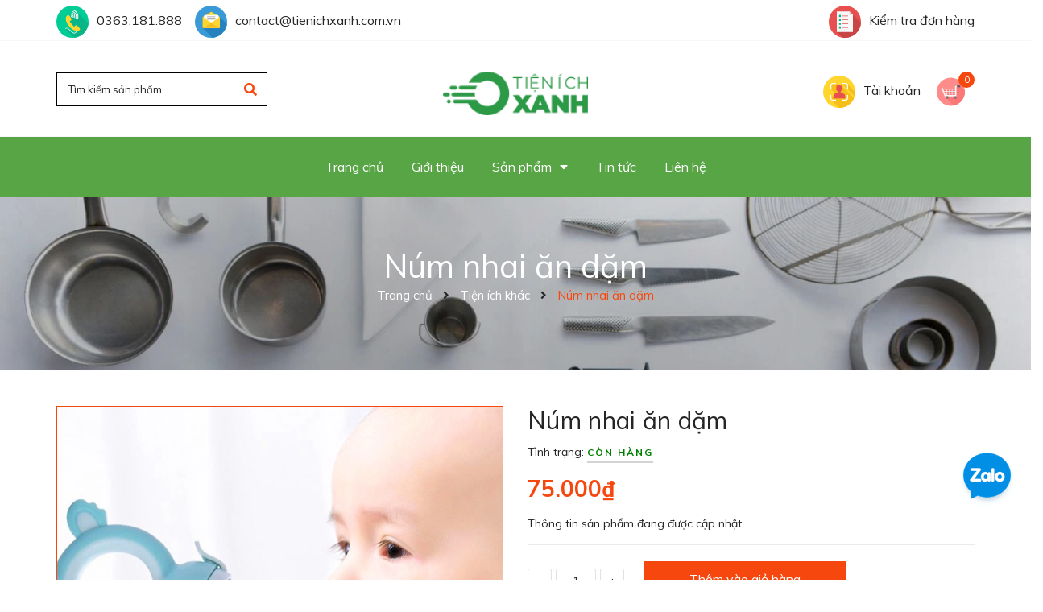

--- FILE ---
content_type: text/html; charset=utf-8
request_url: https://tienichxanh.com.vn/num-nhai-an-dam
body_size: 19260
content:
<!DOCTYPE html>
<html lang="vi">
	<head>
		<!-- Google Tag Manager -->
		<script>
			setTimeout(function(){
				(function(w,d,s,l,i){w[l]=w[l]||[];w[l].push({'gtm.start':
															  new Date().getTime(),event:'gtm.js'});var f=d.getElementsByTagName(s)[0],
					j=d.createElement(s),dl=l!='dataLayer'?'&l='+l:'';j.async=true;j.src=
						'https://www.googletagmanager.com/gtm.js?id='+i+dl;f.parentNode.insertBefore(j,f);
									})(window,document,'script','dataLayer','GTM-WJ49K75');
			},7000);
		</script>
		<!-- End Google Tag Manager -->
		<meta name="google-site-verification" content="Odwc2ajj3OrFoBDFLrwHyBaRrawTNAy36PEnqxkCfIA" />
		<meta charset="UTF-8" />
		<meta name="viewport" content="width=device-width, initial-scale=1, maximum-scale=1">	


		<script>
			setTimeout(function(){
				var dataLayer = window.dataLayer || [];
				dataLayer.push({
					'google_tag_params':
					{
						'ecomm_prodid': '26161109',
						'ecomm_pagetype': 'product',
						'ecomm_totalvalue': '75000',
					}
				});
			},7000);
		</script>


		<title>
			Núm nhai ăn dặm
			
			
			 Tiện ích Xanh			
		</title>
		<!-- ================= Page description ================== -->
		
		<meta name="description" content="Từ 6 tháng tuổi con bắt đầu mọc răng và hay ngứa lợi. Thay vì mua gặm nướu các mẹ hãy bắt đầu sử dụng túi nhai ăn dặm thông minh bỏ ít hoa quả, thức ăn...">
		
		<!-- ================= Meta ================== -->
		<meta name="keywords" content="Núm nhai ăn dặm, Tiện ích khác, Đồ dùng cá nhân cho bé, Tiện ích Xanh, tienichxanh.com.vn"/>		
		<link rel="canonical" href="https://tienichxanh.com.vn/num-nhai-an-dam"/>
		<meta name='revisit-after' content='1 days' />

		
		<meta name="robots" content="noodp,index,follow" />
		
		<!-- ================= Favicon ================== -->
		
		<link rel="icon" href="//bizweb.dktcdn.net/100/367/937/themes/740363/assets/favicon.png?1687947656714" type="image/x-icon" />
		
		<!-- Facebook Open Graph meta tags -->
		

	<meta property="og:type" content="product">
	<meta property="og:title" content="Núm nhai ăn dặm">
	
		<meta property="og:image" content="https://bizweb.dktcdn.net/thumb/grande/100/367/937/products/04-616b0626-8384-4214-ae58-45142318fdee.jpg?v=1653061234947">
		<meta property="og:image:secure_url" content="https://bizweb.dktcdn.net/thumb/grande/100/367/937/products/04-616b0626-8384-4214-ae58-45142318fdee.jpg?v=1653061234947">
	
		<meta property="og:image" content="https://bizweb.dktcdn.net/thumb/grande/100/367/937/products/03-d10d0f9f-9705-45d1-bf4d-1831f15d3b34.jpg?v=1653061235233">
		<meta property="og:image:secure_url" content="https://bizweb.dktcdn.net/thumb/grande/100/367/937/products/03-d10d0f9f-9705-45d1-bf4d-1831f15d3b34.jpg?v=1653061235233">
	
		<meta property="og:image" content="https://bizweb.dktcdn.net/thumb/grande/100/367/937/products/05-2313921f-6c92-4127-a3b8-b9d7cb49bd55.jpg?v=1653061235690">
		<meta property="og:image:secure_url" content="https://bizweb.dktcdn.net/thumb/grande/100/367/937/products/05-2313921f-6c92-4127-a3b8-b9d7cb49bd55.jpg?v=1653061235690">
	
	<meta property="og:price:amount" content="75.000">
	<meta property="og:price:currency" content="VND">

<meta property="og:description" content="Từ 6 tháng tuổi con bắt đầu mọc răng và hay ngứa lợi. Thay vì mua gặm nướu các mẹ hãy bắt đầu sử dụng túi nhai ăn dặm thông minh bỏ ít hoa quả, thức ăn...">
<meta property="og:url" content="https://tienichxanh.com.vn/num-nhai-an-dam">
<meta property="og:site_name" content="Tiện ích Xanh">		
		<!-- Plugin CSS -->
		<link href="https://fonts.googleapis.com/css?family=Muli:400,700&display=swap" rel="stylesheet">
		<script>
			var template = 'product';
		</script>
		<!-- Plugin CSS -->		
		<link rel="preload" as="style" type="text/css" href="//bizweb.dktcdn.net/100/367/937/themes/740363/assets/plugin.scss.css?1687947656714">
		<link href="//bizweb.dktcdn.net/100/367/937/themes/740363/assets/plugin.scss.css?1687947656714" rel="stylesheet" type="text/css" media="all" />							
		<link rel="preload" as="style" type="text/css" href="//bizweb.dktcdn.net/100/367/937/themes/740363/assets/base.scss.css?1687947656714">
		<link href="//bizweb.dktcdn.net/100/367/937/themes/740363/assets/base.scss.css?1687947656714" rel="stylesheet" type="text/css" media="all" />		
		<link rel="preload" as="style" type="text/css" href="//bizweb.dktcdn.net/100/367/937/themes/740363/assets/style.scss.css?1687947656714">
		<link href="//bizweb.dktcdn.net/100/367/937/themes/740363/assets/style.scss.css?1687947656714" rel="stylesheet" type="text/css" media="all" />		
		<link rel="preload" as="style" type="text/css" href="//bizweb.dktcdn.net/100/367/937/themes/740363/assets/module.scss.css?1687947656714">
		<link href="//bizweb.dktcdn.net/100/367/937/themes/740363/assets/module.scss.css?1687947656714" rel="stylesheet" type="text/css" media="all" />
		<link rel="preload" as="style" type="text/css" href="//bizweb.dktcdn.net/100/367/937/themes/740363/assets/responsive.scss.css?1687947656714">
		<link href="//bizweb.dktcdn.net/100/367/937/themes/740363/assets/responsive.scss.css?1687947656714" rel="stylesheet" type="text/css" media="all" />
		
		<!-- Bizweb javascript customer -->
		
		<script>
	var Bizweb = Bizweb || {};
	Bizweb.store = 'tienichthongminh.mysapo.net';
	Bizweb.id = 367937;
	Bizweb.theme = {"id":740363,"name":"Sea Kitchen","role":"main"};
	Bizweb.template = 'product';
	if(!Bizweb.fbEventId)  Bizweb.fbEventId = 'xxxxxxxx-xxxx-4xxx-yxxx-xxxxxxxxxxxx'.replace(/[xy]/g, function (c) {
	var r = Math.random() * 16 | 0, v = c == 'x' ? r : (r & 0x3 | 0x8);
				return v.toString(16);
			});		
</script>
<script>
	(function () {
		function asyncLoad() {
			var urls = ["//productreviews.sapoapps.vn/assets/js/productreviews.min.js?store=tienichthongminh.mysapo.net","https://google-shopping.sapoapps.vn/conversion-tracker/global-tag/2758.js?store=tienichthongminh.mysapo.net","https://google-shopping.sapoapps.vn/conversion-tracker/event-tag/2758.js?store=tienichthongminh.mysapo.net","https://aff.sapoapps.vn/api/proxy/scripttag.js?store=tienichthongminh.mysapo.net"];
			for (var i = 0; i < urls.length; i++) {
				var s = document.createElement('script');
				s.type = 'text/javascript';
				s.async = true;
				s.src = urls[i];
				var x = document.getElementsByTagName('script')[0];
				x.parentNode.insertBefore(s, x);
			}
		};
		window.attachEvent ? window.attachEvent('onload', asyncLoad) : window.addEventListener('load', asyncLoad, false);
	})();
</script>


<script>
	window.BizwebAnalytics = window.BizwebAnalytics || {};
	window.BizwebAnalytics.meta = window.BizwebAnalytics.meta || {};
	window.BizwebAnalytics.meta.currency = 'VND';
	window.BizwebAnalytics.tracking_url = '/s';

	var meta = {};
	
	meta.product = {"id": 26161109, "vendor": "", "name": "Núm nhai ăn dặm",
	"type": "Do dung ca nhan cho be", "price": 75000 };
	
	
	for (var attr in meta) {
	window.BizwebAnalytics.meta[attr] = meta[attr];
	}
</script>

	
		<script src="/dist/js/stats.min.js?v=96f2ff2"></script>
	



<!-- Global site tag (gtag.js) - Google Analytics -->
<script async src="https://www.googletagmanager.com/gtag/js?id=UA-49114311-5"></script>
<script>
  window.dataLayer = window.dataLayer || [];
  function gtag(){dataLayer.push(arguments);}
  gtag('js', new Date());

  gtag('config', 'UA-49114311-5');
</script>
<script>

	window.enabled_enhanced_ecommerce = false;

</script>

<script>

	try {
		
				gtag('event', 'view_item', {
					event_category: 'engagement',
					event_label: "Núm nhai ăn dặm"
				});
		
	} catch(e) { console.error('UA script error', e);}
	

</script>




<!--Facebook Pixel Code-->
<script>
	!function(f, b, e, v, n, t, s){
	if (f.fbq) return; n = f.fbq = function(){
	n.callMethod?
	n.callMethod.apply(n, arguments):n.queue.push(arguments)}; if (!f._fbq) f._fbq = n;
	n.push = n; n.loaded = !0; n.version = '2.0'; n.queue =[]; t = b.createElement(e); t.async = !0;
	t.src = v; s = b.getElementsByTagName(e)[0]; s.parentNode.insertBefore(t, s)}
	(window,
	document,'script','https://connect.facebook.net/en_US/fbevents.js');
	fbq('init', '620070873260644', {} , {'agent': 'plsapo'}); // Insert your pixel ID here.
	fbq('init', '1346730666150316', {} , {'agent': 'plsapo'}); // Insert your pixel ID here.
	fbq('init', '1172606656716843', {} , {'agent': 'plsapo'}); // Insert your pixel ID here.
	fbq('track', 'PageView',{},{ eventID: Bizweb.fbEventId });
	
	fbq('track', 'ViewContent', {
	content_ids: [26161109],
	content_name: '"Núm nhai ăn dặm"',
	content_type: 'product_group',
	value: '75000',
	currency: window.BizwebAnalytics.meta.currency
	}, { eventID: Bizweb.fbEventId });
	
</script>
<noscript>
	<img height='1' width='1' style='display:none' src='https://www.facebook.com/tr?id=620070873260644,1346730666150316,1172606656716843&ev=PageView&noscript=1' />
</noscript>
<!--DO NOT MODIFY-->
<!--End Facebook Pixel Code-->



<script>
	var eventsListenerScript = document.createElement('script');
	eventsListenerScript.async = true;
	
	eventsListenerScript.src = "/dist/js/store_events_listener.min.js?v=1b795e9";
	
	document.getElementsByTagName('head')[0].appendChild(eventsListenerScript);
</script>






		
		<script src="https://cdnjs.cloudflare.com/ajax/libs/jquery/2.2.3/jquery.min.js" type="text/javascript"></script>
		
		
		<script>var ProductReviewsAppUtil=ProductReviewsAppUtil || {};</script>
		
		
		<script async src="https://pagead2.googlesyndication.com/pagead/js/adsbygoogle.js?client=ca-pub-8712521176587522"

     crossorigin="anonymous"></script>

	</head>
	<body>

		<!-- Google Tag Manager (noscript) -->
		<noscript><iframe src="https://www.googletagmanager.com/ns.html?id=GTM-WJ49K75"
						  height="0" width="0" style="display:none;visibility:hidden"></iframe></noscript>
		<!-- End Google Tag Manager (noscript) -->


		<div class="opacity_menu"></div>
		<!-- Main content -->
		<!-- Menu mobile -->
<div id="mySidenav" class="sidenav menu_mobile hidden-md hidden-lg">
	<div class="top_menu_mobile">
		<span class="close_menu">
		</span>
	</div>
	<div class="content_memu_mb">
		<div class="link_list_mobile">
			<ul class="ct-mobile hidden">
				

			</ul>
			<ul class="ct-mobile">
				
				<li class="level0 level-top parent level_ico">
					<a href="/">Trang chủ</a>
					
				</li>
				
				<li class="level0 level-top parent level_ico">
					<a href="/gioi-thieu">Giới thiệu</a>
					
				</li>
				
				<li class="level0 level-top parent level_ico">
					<a href="/collections/all">Sản phẩm</a>
					
					<i class="ti-plus hide_close"></i>
					<ul class="level0 sub-menu" style="display:none;">
						
						<li class="level1">
							<a href="/san-pham-noi-bat"><span>Sản phẩm nổi bật</span></a>
							
						</li>
						
						<li class="level1">
							<a href="/san-pham-khuyen-mai"><span>Sản phẩm khuyến mãi</span></a>
							
						</li>
						
						<li class="level1">
							<a href="/san-pham-moi"><span>Sản phẩm mới</span></a>
							
						</li>
						
						<li class="level1">
							<a href="/tien-ich-phong-tam-ve-sinh"><span>Tiện ích phòng tắm, vệ sinh</span></a>
							
						</li>
						
						<li class="level1">
							<a href="/tien-ich-phong-khach"><span>Tiện ích phòng khách</span></a>
							
						</li>
						
						<li class="level1">
							<a href="/tien-ich-phong-ngu"><span>Tiện ích phòng ngủ</span></a>
							
						</li>
						
						<li class="level1">
							<a href="/do-dung-sinh-hoat"><span>Đồ dùng sinh hoạt</span></a>
							
						</li>
						
						<li class="level1">
							<a href="/do-noi-that"><span>Đồ nội thất</span></a>
							
						</li>
						
						<li class="level1">
							<a href="/do-dung-y-te-suc-khoe"><span>Đồ dùng y tế & sức khỏe</span></a>
							
						</li>
						
						<li class="level1">
							<a href="/thoi-trang-nam"><span>Thời trang nam</span></a>
							
						</li>
						
						<li class="level1">
							<a href="/thoi-trang-nu"><span>Thời trang nữ</span></a>
							
						</li>
						
						<li class="level1">
							<a href="/thoi-trang-cho-be"><span>Thời trang cho bé</span></a>
							
						</li>
						
						<li class="level1">
							<a href="/do-dung-ca-nhan-cho-be"><span>Đồ dùng cá nhân cho bé</span></a>
							
						</li>
						
						<li class="level1">
							<a href="/do-dung-ca-nhan-nguoi-lon"><span>Đồ dùng cá nhân người lớn</span></a>
							
						</li>
						
						<li class="level1">
							<a href="/do-cong-nghe-phu-kien"><span>Đồ công nghệ & phụ kiện</span></a>
							
						</li>
						
						<li class="level1">
							<a href="/tien-ich-khac"><span>Tiện ích khác</span></a>
							
						</li>
						
					</ul>
					
				</li>
				
				<li class="level0 level-top parent level_ico">
					<a href="/tin-tuc">Tin tức</a>
					
				</li>
				
				<li class="level0 level-top parent level_ico">
					<a href="/lien-he">Liên hệ</a>
					
				</li>
				
			</ul>
			<ul class="ct-mobile login_mobile hidden-sm hidden-md hidden-lg">
				
				<li class="level0 level-top parent level_ico"><a href="/account/login"  title="Đăng nhập"><i class="fas fa-user"></i>Đăng nhập</a></li>
				<li class="level0 level-top parent level_ico"><a href="/account/register" title="Đăng ký"><i class="fas fa-user-plus"></i>Đăng ký</a></li>
				
			</ul>
		</div>
	</div>
</div>
<!-- End -->
<header class="header">
	<div class="wrap_top_bar">
	<div class="container">
		<div class="row">
			<div class="topbar">
				<div class="col-lg-7 col-md-7 col-sm-7">
					<div class="topbar_left">
						<ul>
							<li>
								
								<img class="img" src="//bizweb.dktcdn.net/100/367/937/themes/740363/assets/rolling.svg?1687947656714" data-lazyload="//bizweb.dktcdn.net/100/367/937/themes/740363/assets/phone_icon.svg?1687947656714" alt="Tiện ích Xanh"><a class="hai01" href="tel:0363.181.888">0363.181.888</a>
								
							</li>
							<li class="hidden-xs">
								
								<img class="img" src="//bizweb.dktcdn.net/100/367/937/themes/740363/assets/rolling.svg?1687947656714" data-lazyload="//bizweb.dktcdn.net/100/367/937/themes/740363/assets/email_icon.svg?1687947656714" alt="Tiện ích Xanh"><a class="hai01" href="mailto:contact@tienichxanh.com.vn">contact@tienichxanh.com.vn</a>
								
							</li>
						</ul>
					</div>    
				</div>
				<div class="col-lg-5 col-md-5 col-sm-5 d-list col-xs-12 a-right topbar_right">
					<div class="list-inline f-right">
						<ul class="ul-accounts">
							<li class="hidden-xs">
								<a href="/apps/kiem-tra-don-hang" title="Kiểm tra đơn hàng">
									<img class="img" src="//bizweb.dktcdn.net/100/367/937/themes/740363/assets/rolling.svg?1687947656714" data-lazyload="//bizweb.dktcdn.net/100/367/937/themes/740363/assets/list.svg?1687947656714" alt="Tiện ích Xanh">Kiểm tra đơn hàng
								</a>
							</li>
						</ul>
					</div>
				</div>
			</div>
		</div>
	</div>
</div>
	<div class="mid-header wid_100">
		<div class="container">
			<div class="row">
				<div class="content_header">
					<div class="header-main">
						<div class="menu-bar-h nav-mobile-button hidden-md hidden-lg">
							<i class="fas fa-bars"></i>
						</div>
						<div class="col-lg-3 col-md-3 col-sm-12 col-xs-12">
							<div class="flex_120">
								<div class="header_search header_searchs search_new">
	<form action="/search" method="get" class="input-group search-bar hidden-sm hidden-xs" role="search">
		<input type="hidden" name="type" value="product">
		<input type="search" name="query" value="" placeholder="Tìm kiếm sản phẩm ..." class="input-group-field st-default-search-input search-text">
		<span class="input-group-btn">
			<button class="btn icon-fallback-text">
				<span class="fas fa-search" ></span> 
			</button>
		</span>
	</form>
</div>
							</div>
						</div>
						<div class="col-lg-6 col-md-6 col-sm-12 col-xs-12"> 
							<div class="logo flex_120">
								
								<a href="/" class="logo-wrapper ">					
									<img src="//bizweb.dktcdn.net/100/367/937/themes/740363/assets/logo.png?1687947656714" alt="logo Tiện ích Xanh">					
								</a>
								
							</div>
						</div>
						<div class="col-lg-3 col-md-3 col-sm-12 col-xs-12">

							<div class="top-cart-contain f-right flex_120 topbar_right">
								<ul class="ul-account hidden-xs">
									<li class="login_content">
										<a class="hidden-lg click_account">
											
											<img class="img" src="//bizweb.dktcdn.net/100/367/937/themes/740363/assets/rolling.svg?1687947656714" data-lazyload="//bizweb.dktcdn.net/100/367/937/themes/740363/assets/user.svg?1687947656714" alt="Tạo tài khoản & Đăng nhập">Tài khoản
											
										</a>
										<a href="/account" class="hidden-xs hidden-sm hidden-md">
											
											<img class="img" src="//bizweb.dktcdn.net/100/367/937/themes/740363/assets/rolling.svg?1687947656714" data-lazyload="//bizweb.dktcdn.net/100/367/937/themes/740363/assets/user.svg?1687947656714" alt="Tạo tài khoản & Đăng nhập">Tài khoản
											
										</a>
										<ul class="ul_account">
											<li><a href="/account/login">Đăng nhập</a></li>
											<li><a href="/account/register">Đăng ký</a></li>
										</ul>
									</li>
								</ul>
								<div class="mini-cart text-xs-center">
									<div class="heading-cart cart_header">
										<a class="img_hover_cart" href="/cart" title="Giỏ hàng">
											<div class="icon_hotline">
												<img class="img" src="//bizweb.dktcdn.net/100/367/937/themes/740363/assets/rolling.svg?1687947656714" data-lazyload="//bizweb.dktcdn.net/100/367/937/themes/740363/assets/cart_icon.svg?1687947656714" alt="Tiện ích Xanh">
												<span class="count_item count_item_pr"></span>
											</div>
										</a>

									</div>	
									<div class="top-cart-content hidden-xs hidde-sm hidden-sm">					
										<ul id="cart-sidebar" class="mini-products-list count_li">
											<li class="list-item">
												<ul></ul>
											</li>
											<li class="action">
												<ul>
													<li class="li-fix-1">
														<div class="top-subtotal">
															Tổng tiền thanh toán: 
															<span class="price"></span>
														</div>
													</li>
													<li class="li-fix-2" style="">
														<div class="actions">
															<a href="/cart" class="btn btn-primary" title="Giỏ hàng">
																<span>Giỏ hàng</span>
															</a>
															<a href="/checkout" class="btn btn-checkout btn-gray" title="Thanh toán">
																<span>Thanh toán</span>
															</a>
														</div>
													</li>
												</ul>
											</li>
										</ul>
									</div>
								</div>
							</div>
						</div>
					</div>

				</div>
			</div>
		</div>
	</div>
	<div class="menu_search_mobi hidden-md hidden-lg">

		<div class="header_search header_searchs ">

			<form action="/search" method="get" class="input-group search-bar" role="search">
				<input type="hidden" name="type" value="product">
				<input type="search" name="query" value="" placeholder="Tìm kiếm sản phẩm ..." class="input-group-field st-default-search-input search-text">
				<span class="input-group-btn">
					<button class="btn icon-fallback-text">
						<span class="fas fa-search" ></span> 
					</button>
				</span>
			</form>
		</div>
	</div>
	<div class="wrap_main hidden-xs hidden-sm">
	<div class="container">
		<div class="row">
			<div class="hidden col-lg-3 col-md-3 col-sm-12 col-xs-12 col-mega hidden-sm hidden-xs">
				<div class="menu_mega">
					<div class="title_menu">
						<span class="title_">Danh mục sản phẩm</span>
						<span class="nav_button"><span><i class="fa fa-bars" aria-hidden="true"></i></span></span>
					</div>
					<div class="list_menu_header  normal col-lg-3 col-md-3">
						Lỗi giao diện: file 'snippets/menu_vertical_mega.bwt' không được tìm thấy
					</div>
				</div>
			</div>
			<div class="col-lg-12 col-md-12 col-sm-12 col-xs-12">
				<div class="bg-header-nav hidden-xs hidden-sm">
					<div>
						<div class= "row row-noGutter-2">
							<nav class="header-nav">
								<ul class="item_big">
									
									
									
									<li class="nav-item ">
										
										
										
										
										
										
										
										
										
										
										
										
										
										
										
										
										
										
										
										
										
										
										
										
										
										
										
										
										
										
										
										
										
										
										
										
										
										
										
										
										
										
										
										
										
										
										
										
										
										
										
										
										
										
										
										
										
										
										
										
										
										
										
										
										
										
										
										
										
										
										<a class="a-img" href="/"><span>Trang chủ</span></a>
										
									</li>
									
									
									
									
									<li class="nav-item ">
										
										
										
										
										
										
										
										
										
										
										
										
										
										
										
										
										
										
										
										
										
										
										
										
										
										
										
										
										
										
										
										
										
										
										
										
										
										
										
										
										
										
										
										
										
										
										
										
										
										
										
										
										
										
										
										
										
										
										
										
										
										
										
										
										
										
										
										
										
										
										<a class="a-img" href="/gioi-thieu"><span>Giới thiệu</span></a>
										
									</li>
									
									
									
									

									
									
									
									
									
									
									
									

									
									
									
									
									
									
									
									

									
									
									
									
									
									
									
									

									
									
									
									
									
									
									
									

									
									
									
									
									
									
									
									

									
									
									
									
									
									
									
									

									
									
									
									
									
									
									
									
									
									
									
									
									
									
									
									
									
									
									
									
									

									
									<li class="nav-item ">
										<a class="a-img" href="/collections/all"><span>Sản phẩm</span><i class="fa fa-caret-down"></i></a>
										<ul class="item_small hidden-sm hidden-xs">
											
											<li>
												<a href="/san-pham-noi-bat" title="">Sản phẩm nổi bật </a>
												
											</li>
											
											<li>
												<a href="/san-pham-khuyen-mai" title="">Sản phẩm khuyến mãi </a>
												
											</li>
											
											<li>
												<a href="/san-pham-moi" title="">Sản phẩm mới </a>
												
											</li>
											
											<li>
												<a href="/tien-ich-phong-tam-ve-sinh" title="">Tiện ích phòng tắm, vệ sinh </a>
												
											</li>
											
											<li>
												<a href="/tien-ich-phong-khach" title="">Tiện ích phòng khách </a>
												
											</li>
											
											<li>
												<a href="/tien-ich-phong-ngu" title="">Tiện ích phòng ngủ </a>
												
											</li>
											
											<li>
												<a href="/do-dung-sinh-hoat" title="">Đồ dùng sinh hoạt </a>
												
											</li>
											
											<li>
												<a href="/do-noi-that" title="">Đồ nội thất </a>
												
											</li>
											
											<li>
												<a href="/do-dung-y-te-suc-khoe" title="">Đồ dùng y tế & sức khỏe </a>
												
											</li>
											
											<li>
												<a href="/thoi-trang-nam" title="">Thời trang nam </a>
												
											</li>
											
											<li>
												<a href="/thoi-trang-nu" title="">Thời trang nữ </a>
												
											</li>
											
											<li>
												<a href="/thoi-trang-cho-be" title="">Thời trang cho bé </a>
												
											</li>
											
											<li>
												<a href="/do-dung-ca-nhan-cho-be" title="">Đồ dùng cá nhân cho bé </a>
												
											</li>
											
											<li>
												<a href="/do-dung-ca-nhan-nguoi-lon" title="">Đồ dùng cá nhân người lớn </a>
												
											</li>
											
											<li>
												<a href="/do-cong-nghe-phu-kien" title="">Đồ công nghệ & phụ kiện </a>
												
											</li>
											
											<li>
												<a href="/tien-ich-khac" title="">Tiện ích khác </a>
												
											</li>
											
										</ul>
									</li>

									

									
									
									
									
									<li class="nav-item ">
										
										
										
										
										
										
										
										
										
										
										
										
										
										
										
										
										
										
										
										
										
										
										
										
										
										
										
										
										
										
										
										
										
										
										
										
										
										
										
										
										
										
										
										
										
										
										
										
										
										
										
										
										
										
										
										
										
										
										
										
										
										
										
										
										
										
										
										
										
										
										<a class="a-img" href="/tin-tuc"><span>Tin tức</span></a>
										
									</li>
									
									
									
									
									<li class="nav-item ">
										
										
										
										
										
										
										
										
										
										
										
										
										
										
										
										
										
										
										
										
										
										
										
										
										
										
										
										
										
										
										
										
										
										
										
										
										
										
										
										
										
										
										
										
										
										
										
										
										
										
										
										
										
										
										
										
										
										
										
										
										
										
										
										
										
										
										
										
										
										
										<a class="a-img" href="/lien-he"><span>Liên hệ</span></a>
										
									</li>
									
									
								</ul>
							</nav>
						</div>
					</div>
				</div>
			</div>
		</div>
	</div>
</div>
</header>
<div id="menu-overlay" class=""></div>
		
		<!-- Bizweb javascript -->
		<script src="//bizweb.dktcdn.net/100/367/937/themes/740363/assets/option-selectors.js?1687947656714" type="text/javascript"></script>
		<script src="//bizweb.dktcdn.net/assets/themes_support/api.jquery.js" type="text/javascript"></script> 
		





<div class="breadcrumb_background margin-bottom-40">
	<div class="title_full">
		<div class="container a-center">
			<p class="title_page">Núm nhai ăn dặm</p>
		</div>
	</div>
	<section class="bread-crumb">
	<span class="crumb-border"></span>
	<div class="container">
		<div class="row">
			<div class="col-xs-12 a-center">
				<ul class="breadcrumb" itemscope itemtype="https://data-vocabulary.org/Breadcrumb">					
					<li class="home">
						<a itemprop="url" href="/" ><span itemprop="title">Trang chủ</span></a>						
						<span class="mr_lr">&nbsp;<i class="fa fa-angle-right"></i>&nbsp;</span>
					</li>
					
					
					<li>
						<a itemprop="url" href="/tien-ich-khac"><span itemprop="title">Tiện ích khác</span></a>						
						<span class="mr_lr">&nbsp;<i class="fa fa-angle-right"></i>&nbsp;</span>
					</li>
					
					<li><strong><span itemprop="title">Núm nhai ăn dặm</span></strong><li>
					
				</ul>
			</div>
		</div>
	</div>
</section> 
</div>
<section class="product margin-top-5 f-left w_100" itemscope itemtype="https://schema.org/Product">	
	<meta itemprop="url" content="//tienichxanh.com.vn/num-nhai-an-dam">
	<meta itemprop="name" content="Núm nhai ăn dặm">
	<meta itemprop="image" content="//bizweb.dktcdn.net/thumb/grande/100/367/937/products/04-616b0626-8384-4214-ae58-45142318fdee.jpg?v=1653061234947">

	<div class="container">
		<div class="row">
			<div class="details-product">
				<div class="product-detail-left product-images col-xs-12 col-sm-6 col-md-6 col-lg-6">
					<div class="col_large_default large-image">
						
						<a  href="//bizweb.dktcdn.net/thumb/1024x1024/100/367/937/products/04-616b0626-8384-4214-ae58-45142318fdee.jpg?v=1653061234947" data-rel="prettyPhoto[product-gallery]" >
							
							<img class="checkurl img-responsive" id="img_01" src="//bizweb.dktcdn.net/thumb/1024x1024/100/367/937/products/04-616b0626-8384-4214-ae58-45142318fdee.jpg?v=1653061234947" alt="Núm nhai ăn dặm">
						</a>
						
						<div class="hidden">
							
							
							
							
							<div class="item">
								<a href="https://bizweb.dktcdn.net/100/367/937/products/03-d10d0f9f-9705-45d1-bf4d-1831f15d3b34.jpg?v=1653061235233" data-image="https://bizweb.dktcdn.net/100/367/937/products/03-d10d0f9f-9705-45d1-bf4d-1831f15d3b34.jpg?v=1653061235233" data-zoom-image="https://bizweb.dktcdn.net/100/367/937/products/03-d10d0f9f-9705-45d1-bf4d-1831f15d3b34.jpg?v=1653061235233"  data-rel="prettyPhoto[product-gallery]" >										
								</a>
							</div>	
							
							
							
							
							<div class="item">
								<a href="https://bizweb.dktcdn.net/100/367/937/products/05-2313921f-6c92-4127-a3b8-b9d7cb49bd55.jpg?v=1653061235690" data-image="https://bizweb.dktcdn.net/100/367/937/products/05-2313921f-6c92-4127-a3b8-b9d7cb49bd55.jpg?v=1653061235690" data-zoom-image="https://bizweb.dktcdn.net/100/367/937/products/05-2313921f-6c92-4127-a3b8-b9d7cb49bd55.jpg?v=1653061235690"  data-rel="prettyPhoto[product-gallery]" >										
								</a>
							</div>	
							
							
							
							
							<div class="item">
								<a href="https://bizweb.dktcdn.net/100/367/937/products/3-1-32e70992-6b1f-4384-85ae-208fa6062c7b.jpg?v=1653061236213" data-image="https://bizweb.dktcdn.net/100/367/937/products/3-1-32e70992-6b1f-4384-85ae-208fa6062c7b.jpg?v=1653061236213" data-zoom-image="https://bizweb.dktcdn.net/100/367/937/products/3-1-32e70992-6b1f-4384-85ae-208fa6062c7b.jpg?v=1653061236213"  data-rel="prettyPhoto[product-gallery]" >										
								</a>
							</div>	
							
							
							
							
							<div class="item">
								<a href="https://bizweb.dktcdn.net/100/367/937/products/3-4.jpg?v=1653061236547" data-image="https://bizweb.dktcdn.net/100/367/937/products/3-4.jpg?v=1653061236547" data-zoom-image="https://bizweb.dktcdn.net/100/367/937/products/3-4.jpg?v=1653061236547"  data-rel="prettyPhoto[product-gallery]" >										
								</a>
							</div>	
							
							
							
							
							<div class="item">
								<a href="https://bizweb.dktcdn.net/100/367/937/products/3-3-39fdfb00-0302-436b-9b75-3188e34cc998.jpg?v=1653061237040" data-image="https://bizweb.dktcdn.net/100/367/937/products/3-3-39fdfb00-0302-436b-9b75-3188e34cc998.jpg?v=1653061237040" data-zoom-image="https://bizweb.dktcdn.net/100/367/937/products/3-3-39fdfb00-0302-436b-9b75-3188e34cc998.jpg?v=1653061237040"  data-rel="prettyPhoto[product-gallery]" >										
								</a>
							</div>	
							
							
							
							
							<div class="item">
								<a href="https://bizweb.dktcdn.net/100/367/937/products/07-468b728d-843d-4701-9fdb-c83f0819a56a.jpg?v=1653061237580" data-image="https://bizweb.dktcdn.net/100/367/937/products/07-468b728d-843d-4701-9fdb-c83f0819a56a.jpg?v=1653061237580" data-zoom-image="https://bizweb.dktcdn.net/100/367/937/products/07-468b728d-843d-4701-9fdb-c83f0819a56a.jpg?v=1653061237580"  data-rel="prettyPhoto[product-gallery]" >										
								</a>
							</div>	
							
							
							
							
							<div class="item">
								<a href="https://bizweb.dktcdn.net/100/367/937/products/08-638d6d9e-d09f-456e-ab0f-f66194dd0685.jpg?v=1653061238043" data-image="https://bizweb.dktcdn.net/100/367/937/products/08-638d6d9e-d09f-456e-ab0f-f66194dd0685.jpg?v=1653061238043" data-zoom-image="https://bizweb.dktcdn.net/100/367/937/products/08-638d6d9e-d09f-456e-ab0f-f66194dd0685.jpg?v=1653061238043"  data-rel="prettyPhoto[product-gallery]" >										
								</a>
							</div>	
							
						</div>
					</div>
					
					<div id="gallery_02" class="owl-carousel owl-theme thumbnail-product thumb_product_details not-dqowl" data-loop="false" data-lg-items="3" data-md-items="3" data-sm-items="3" data-xs-items="3" data-xxs-items="3">
						
						<div class="item">
							<a href="javascript:void(0)" data-image="https://bizweb.dktcdn.net/100/367/937/products/04-616b0626-8384-4214-ae58-45142318fdee.jpg?v=1653061234947" data-zoom-image="//bizweb.dktcdn.net/thumb/1024x1024/100/367/937/products/04-616b0626-8384-4214-ae58-45142318fdee.jpg?v=1653061234947">
								<img data-img="//bizweb.dktcdn.net/thumb/1024x1024/100/367/937/products/04-616b0626-8384-4214-ae58-45142318fdee.jpg?v=1653061234947" src="//bizweb.dktcdn.net/100/367/937/themes/740363/assets/rolling.svg?1687947656714" data-lazyload="//bizweb.dktcdn.net/thumb/small/100/367/937/products/04-616b0626-8384-4214-ae58-45142318fdee.jpg?v=1653061234947" alt="Núm nhai ăn dặm">
							</a>
						</div>
						
						<div class="item">
							<a href="javascript:void(0)" data-image="https://bizweb.dktcdn.net/100/367/937/products/03-d10d0f9f-9705-45d1-bf4d-1831f15d3b34.jpg?v=1653061235233" data-zoom-image="//bizweb.dktcdn.net/thumb/1024x1024/100/367/937/products/03-d10d0f9f-9705-45d1-bf4d-1831f15d3b34.jpg?v=1653061235233">
								<img data-img="//bizweb.dktcdn.net/thumb/1024x1024/100/367/937/products/03-d10d0f9f-9705-45d1-bf4d-1831f15d3b34.jpg?v=1653061235233" src="//bizweb.dktcdn.net/100/367/937/themes/740363/assets/rolling.svg?1687947656714" data-lazyload="//bizweb.dktcdn.net/thumb/small/100/367/937/products/03-d10d0f9f-9705-45d1-bf4d-1831f15d3b34.jpg?v=1653061235233" alt="Núm nhai ăn dặm">
							</a>
						</div>
						
						<div class="item">
							<a href="javascript:void(0)" data-image="https://bizweb.dktcdn.net/100/367/937/products/05-2313921f-6c92-4127-a3b8-b9d7cb49bd55.jpg?v=1653061235690" data-zoom-image="//bizweb.dktcdn.net/thumb/1024x1024/100/367/937/products/05-2313921f-6c92-4127-a3b8-b9d7cb49bd55.jpg?v=1653061235690">
								<img data-img="//bizweb.dktcdn.net/thumb/1024x1024/100/367/937/products/05-2313921f-6c92-4127-a3b8-b9d7cb49bd55.jpg?v=1653061235690" src="//bizweb.dktcdn.net/100/367/937/themes/740363/assets/rolling.svg?1687947656714" data-lazyload="//bizweb.dktcdn.net/thumb/small/100/367/937/products/05-2313921f-6c92-4127-a3b8-b9d7cb49bd55.jpg?v=1653061235690" alt="Núm nhai ăn dặm">
							</a>
						</div>
						
						<div class="item">
							<a href="javascript:void(0)" data-image="https://bizweb.dktcdn.net/100/367/937/products/3-1-32e70992-6b1f-4384-85ae-208fa6062c7b.jpg?v=1653061236213" data-zoom-image="//bizweb.dktcdn.net/thumb/1024x1024/100/367/937/products/3-1-32e70992-6b1f-4384-85ae-208fa6062c7b.jpg?v=1653061236213">
								<img data-img="//bizweb.dktcdn.net/thumb/1024x1024/100/367/937/products/3-1-32e70992-6b1f-4384-85ae-208fa6062c7b.jpg?v=1653061236213" src="//bizweb.dktcdn.net/100/367/937/themes/740363/assets/rolling.svg?1687947656714" data-lazyload="//bizweb.dktcdn.net/thumb/small/100/367/937/products/3-1-32e70992-6b1f-4384-85ae-208fa6062c7b.jpg?v=1653061236213" alt="Núm nhai ăn dặm">
							</a>
						</div>
						
						<div class="item">
							<a href="javascript:void(0)" data-image="https://bizweb.dktcdn.net/100/367/937/products/3-4.jpg?v=1653061236547" data-zoom-image="//bizweb.dktcdn.net/thumb/1024x1024/100/367/937/products/3-4.jpg?v=1653061236547">
								<img data-img="//bizweb.dktcdn.net/thumb/1024x1024/100/367/937/products/3-4.jpg?v=1653061236547" src="//bizweb.dktcdn.net/100/367/937/themes/740363/assets/rolling.svg?1687947656714" data-lazyload="//bizweb.dktcdn.net/thumb/small/100/367/937/products/3-4.jpg?v=1653061236547" alt="Núm nhai ăn dặm">
							</a>
						</div>
						
						<div class="item">
							<a href="javascript:void(0)" data-image="https://bizweb.dktcdn.net/100/367/937/products/3-3-39fdfb00-0302-436b-9b75-3188e34cc998.jpg?v=1653061237040" data-zoom-image="//bizweb.dktcdn.net/thumb/1024x1024/100/367/937/products/3-3-39fdfb00-0302-436b-9b75-3188e34cc998.jpg?v=1653061237040">
								<img data-img="//bizweb.dktcdn.net/thumb/1024x1024/100/367/937/products/3-3-39fdfb00-0302-436b-9b75-3188e34cc998.jpg?v=1653061237040" src="//bizweb.dktcdn.net/100/367/937/themes/740363/assets/rolling.svg?1687947656714" data-lazyload="//bizweb.dktcdn.net/thumb/small/100/367/937/products/3-3-39fdfb00-0302-436b-9b75-3188e34cc998.jpg?v=1653061237040" alt="Núm nhai ăn dặm">
							</a>
						</div>
						
						<div class="item">
							<a href="javascript:void(0)" data-image="https://bizweb.dktcdn.net/100/367/937/products/07-468b728d-843d-4701-9fdb-c83f0819a56a.jpg?v=1653061237580" data-zoom-image="//bizweb.dktcdn.net/thumb/1024x1024/100/367/937/products/07-468b728d-843d-4701-9fdb-c83f0819a56a.jpg?v=1653061237580">
								<img data-img="//bizweb.dktcdn.net/thumb/1024x1024/100/367/937/products/07-468b728d-843d-4701-9fdb-c83f0819a56a.jpg?v=1653061237580" src="//bizweb.dktcdn.net/100/367/937/themes/740363/assets/rolling.svg?1687947656714" data-lazyload="//bizweb.dktcdn.net/thumb/small/100/367/937/products/07-468b728d-843d-4701-9fdb-c83f0819a56a.jpg?v=1653061237580" alt="Núm nhai ăn dặm">
							</a>
						</div>
						
						<div class="item">
							<a href="javascript:void(0)" data-image="https://bizweb.dktcdn.net/100/367/937/products/08-638d6d9e-d09f-456e-ab0f-f66194dd0685.jpg?v=1653061238043" data-zoom-image="//bizweb.dktcdn.net/thumb/1024x1024/100/367/937/products/08-638d6d9e-d09f-456e-ab0f-f66194dd0685.jpg?v=1653061238043">
								<img data-img="//bizweb.dktcdn.net/thumb/1024x1024/100/367/937/products/08-638d6d9e-d09f-456e-ab0f-f66194dd0685.jpg?v=1653061238043" src="//bizweb.dktcdn.net/100/367/937/themes/740363/assets/rolling.svg?1687947656714" data-lazyload="//bizweb.dktcdn.net/thumb/small/100/367/937/products/08-638d6d9e-d09f-456e-ab0f-f66194dd0685.jpg?v=1653061238043" alt="Núm nhai ăn dặm">
							</a>
						</div>
						
					</div>
					
				</div>
				<div class="col-xs-12 col-sm-6 col-md-6 col-lg-6 details-pro">
					<h1 class="title-product">Núm nhai ăn dặm</h1>
					<div class="fw w_100" itemprop="offers" itemscope itemtype="https://schema.org/Offer">
						<div class="group-status">
							
							<span class="first_status status_2">Tình trạng:
								
								
								<span class="status_name availabel">
									<link itemprop="availability" href="http://schema.org/InStock" />
									Còn hàng
								</span>
								
								
							</span>
						</div>
						<div class="reviews_details_product">
							<div class="bizweb-product-reviews-badge" data-id="26161109"></div>
						</div>

						<div class="price-box">
							
							<div class="special-price"><span class="price product-price">75.000₫</span> 
								<meta itemprop="price" content="75000">
								<meta itemprop="priceCurrency" content="VND">
							</div> <!-- Giá -->
							
						</div>
					</div>
										
					<div class="product-summary product_description margin-bottom-0">
						<div class="rte description ">
							
							Thông tin sản phẩm đang được cập nhật.
							
						</div>
					</div>
					
					<div class="form-product col-sm-12">
						<form enctype="multipart/form-data" id="add-to-cart-form" action="/cart/add" method="post" class="form-inline margin-bottom-0">
							
							<div class="box-variant clearfix ">
								
								<input type="hidden" name="variantId" value="65617577" />
								
							</div>
							<div class="form-group form_button_details ">
								<div class="form_product_content f-left w_100 ">
									<div class="soluong show">
										<div class="label_sl margin-bottom-5 hidden">Số lượng</div>
										<div class="margin-right-25 custom input_number_product soluong1 show">									
											<button class="btn_num num_1 button button_qty" onClick="var result = document.getElementById('qtym'); var qtypro = result.value; if( !isNaN( qtypro ) &amp;&amp; qtypro &gt; 1 ) result.value--;return false;" type="button">-</button>
											<input type="text" id="qtym" name="quantity" value="1" maxlength="2" class="form-control prd_quantity" onkeypress="if ( isNaN(this.value + String.fromCharCode(event.keyCode) )) return false;" onchange="if(this.value == 0)this.value=1;">
											<button class="btn_num num_2 button button_qty" onClick="var result = document.getElementById('qtym'); var qtypro = result.value; if( !isNaN( qtypro )) result.value++;return false;" type="button">+</button>
										</div>
									</div>
									<div class="count_btn_style">
										<div class="button_actions clearfix">
											
											<button type="submit" class="button_gradient btn btn_add_cart btn-cart add_to_cart btn_base">
												<span class="btn-image">
												</span>
												<span class="btn-content">Thêm vào giỏ hàng</span>
											</button>
											
										</div>
										
										<div class="iwi">
											<a title="Yêu thích" class=" iWishAdd iwishAddWrapper" href="javascript:;" data-customer-id="0" data-product="26161109" data-variant="65617577"></a>
											<a title="Bỏ yêu thích" class=" iWishAdded iwishAddWrapper iWishHidden" href="javascript:;" data-customer-id="0" data-product="26161109" data-variant="65617577"></a>
										</div>
										
									</div>

									<div class="call_phone_buy f-left w_100  hidden-lg hidden-md">
										<div>
											<span>Gọi đặt mua: <a href="tel:0326.330.338">
												0326.330.338
												</a> (Miễn phí, 8-21h cả T7,CN)</span>
										</div>
									</div>
									
									<div class="social-sharing f-left w_100 margin-top-10">
										<div class="addthis_inline_share_toolbox share_add">
											<script type="text/javascript" src="//s7.addthis.com/js/300/addthis_widget.js#pubid=ra-58589c2252fc2da4"></script>
										</div>
									</div>
									
								</div>

							</div>
						</form>
						
					</div>
				</div>


			</div>
		</div>
	</div>
	<div class="container margin-top-40">
		<div class="row">
			
			<div class="col-lg-12 col-md-12">
				<div class="tab_h">
					
					<!-- Nav tabs -->
					<div class="product-tab e-tabs">
						<ul class="tabs tabs-title clearfix">	
							
							<li class="tab-link" data-tab="tab-1">
								<h3><span>Mô tả</span></h3>
							</li>																	
							
							
							<li class="tab-link" data-tab="tab-2">
								<h3><span>Thông tin</span></h3>
							</li>																	
							
							
							<li class="tab-link" data-tab="tab-3">
								<h3><span>Đánh giá</span></h3>
							</li>																	
							
						</ul>																									

						
						<div id="tab-1" class="tab-content">
							<div class="rte">
								
								<p>&nbsp;Từ 6 tháng tuổi con bắt đầu mọc răng và hay ngứa lợi. Thay vì mua gặm nướu các mẹ hãy bắt đầu sử dụng túi nhai ăn dặm thông minh bỏ ít hoa quả, thức ăn vào cho con nhai vừa đỡ ngứa lợi vừa bắt đầu giai đoạn ăn dặm.<br />
🔹Với túi nhai ăn dặm thông minh, con có thể bắt đầu tập ăn đa dạng các loại thức ăn tươi và giàu chất dinh dưỡng.<br />
🔹 Tất cả các con sẽ cảm thấy thích thú với việc ăn dặm chứ không phản kháng khiến mẹ mệt mỏi.<br />
🔹 &nbsp;Cấu tạo túi nhai bằng silicon mềm giống như núm ti mẹ hay cho bé bú bình nên đặc biệt an toàn cho các bé.</p>
								
							</div>
						</div>	
						
						
						<div id="tab-2" class="tab-content">
							<div class="rte">
								Nội dung tùy chỉnh viết ở đây	
							</div>
						</div>	
						
						
						<div id="tab-3" class="tab-content">
							<div class="rte">
								<div id="bizweb-product-reviews" class="bizweb-product-reviews" data-id="26161109">
    
</div>
							</div>
						</div>	
						
					</div>
					
				</div>
			</div>
			
			
			
								
			
			<div class="col-lg-12 related-product margin-bottom-30">
				<div class="section_prd_feature section_base section_base_pro">
					<div class="module-header">
						<div class="heading2 title_product_base heading_hotdeal">
							<div class="title_icon"><div class="title_space"></div></div>
							<h2>
								<a href="/tien-ich-khac" title="Sản phẩm liên quan">Sản phẩm liên quan</a>
							</h2>
						</div>
					</div>
					<div class="module-content products product_related products-view-grid-bb owl-carousel owl-theme products-view-grid not-dot2" data-dot= "false" data-nav= "false" data-lg-items="5" data-md-items="4" data-sm-items="3" data-xs-items="2" data-margin="30">
						
						
						<div class="item saler_item">
							<div class="owl_item_product product-col-1">
								




 

























<div class="product-loop-1 product-loop-2 product-base">
	<div class="product-thumbnail">
		<a class="image_link display_flex" href="/be-boi-kem-cau-truot-co-mai-che" title="Bể bơi kèm cầu trượt có mái che">
			<img src="//bizweb.dktcdn.net/100/367/937/themes/740363/assets/rolling.svg?1687947656714"  data-lazyload="//bizweb.dktcdn.net/thumb/large/100/367/937/products/03-0a56684e-9156-4635-9f48-dcd6d922672d.jpg?v=1657180541067" alt="Bể bơi kèm cầu trượt có mái che">
		</a>
		
		
		
		<div class="product-action clearfix hidden-xs">
			<form action="/cart/add" method="post" class="variants form-nut-grid" data-id="product-actions-26841139" enctype="multipart/form-data">
				<div class="group_action">
					
					<a title="Xem nhanh" href="/be-boi-kem-cau-truot-co-mai-che" data-handle="be-boi-kem-cau-truot-co-mai-che" class="xem_nhanh btn-circle btn_view btn right-to quick-view hidden-xs hidden-sm hidden-md">
						<ion-icon name="eye"></ion-icon>
					</a>

					
					
					<input type="hidden" name="variantId" value="68292346" />
					<button class="btn-buy btn-cart btn btn-circle left-to add_to_cart " title="Thêm vào giỏ hàng">
						<ion-icon name="appstore"></ion-icon>
					</button>
					

				</div>
			</form>
		</div>
	</div>
	<div class="product-info a-left">
		<h3 class="product-name"><a href="/be-boi-kem-cau-truot-co-mai-che" title="Bể bơi kèm cầu trượt có mái che">Bể bơi kèm cầu trượt có mái che</a></h3>

		<div class="product-hideoff">
			<div class="product-hide">
				
				
				<div class="price-box clearfix">
					<div class="special-price">
						<span class="price product-price">2.900.000₫</span>
					</div>											
				</div>
				
				
			</div>

		</div>

	</div>
</div>
							</div>
						</div>
						
						
						
						<div class="item saler_item">
							<div class="owl_item_product product-col-1">
								




 

























<div class="product-loop-1 product-loop-2 product-base">
	<div class="product-thumbnail">
		<a class="image_link display_flex" href="/giuong-xep-di-dong-gap-gon" title="Giường xếp di động gấp gọn">
			<img src="//bizweb.dktcdn.net/100/367/937/themes/740363/assets/rolling.svg?1687947656714"  data-lazyload="//bizweb.dktcdn.net/thumb/large/100/367/937/products/1-442fb43d-b2b0-47f6-b513-573ff7869d97.jpg?v=1657183332227" alt="Giường xếp di động gấp gọn">
		</a>
		
		
		
		<div class="product-action clearfix hidden-xs">
			<form action="/cart/add" method="post" class="variants form-nut-grid" data-id="product-actions-26740338" enctype="multipart/form-data">
				<div class="group_action">
					
					<a title="Xem nhanh" href="/giuong-xep-di-dong-gap-gon" data-handle="giuong-xep-di-dong-gap-gon" class="xem_nhanh btn-circle btn_view btn right-to quick-view hidden-xs hidden-sm hidden-md">
						<ion-icon name="eye"></ion-icon>
					</a>

					
					
					<input type="hidden" name="variantId" value="68080950" />
					<button class="btn-buy btn-cart btn btn-circle left-to add_to_cart " title="Thêm vào giỏ hàng">
						<ion-icon name="appstore"></ion-icon>
					</button>
					

				</div>
			</form>
		</div>
	</div>
	<div class="product-info a-left">
		<h3 class="product-name"><a href="/giuong-xep-di-dong-gap-gon" title="Giường xếp di động gấp gọn">Giường xếp di động gấp gọn</a></h3>

		<div class="product-hideoff">
			<div class="product-hide">
				
				
				<div class="price-box clearfix">
					<div class="special-price">
						<span class="price product-price">980.000₫</span>
					</div>											
				</div>
				
				
			</div>

		</div>

	</div>
</div>
							</div>
						</div>
						
						
						
						<div class="item saler_item">
							<div class="owl_item_product product-col-1">
								




 

























<div class="product-loop-1 product-loop-2 product-base">
	<div class="product-thumbnail">
		<a class="image_link display_flex" href="/vali-keo-du-lich-da-nang-co-20" title="Vali kéo du lịch đa năng ( cỡ 20 )">
			<img src="//bizweb.dktcdn.net/100/367/937/themes/740363/assets/rolling.svg?1687947656714"  data-lazyload="//bizweb.dktcdn.net/thumb/large/100/367/937/products/02-caab72ef-e0bc-4982-bef5-d04a56f2db00.jpg?v=1656488982343" alt="Vali kéo du lịch đa năng ( cỡ 20 )">
		</a>
		
		
		
		<div class="product-action clearfix hidden-xs">
			<form action="/cart/add" method="post" class="variants form-nut-grid" data-id="product-actions-26647093" enctype="multipart/form-data">
				<div class="group_action">
					
					<a title="Xem nhanh" href="/vali-keo-du-lich-da-nang-co-20" data-handle="vali-keo-du-lich-da-nang-co-20" class="xem_nhanh btn-circle btn_view btn right-to quick-view hidden-xs hidden-sm hidden-md">
						<ion-icon name="eye"></ion-icon>
					</a>

					
					
					<input type="hidden" name="variantId" value="67773194" />
					<button class="btn-buy btn-cart btn btn-circle left-to add_to_cart " title="Thêm vào giỏ hàng">
						<ion-icon name="appstore"></ion-icon>
					</button>
					

				</div>
			</form>
		</div>
	</div>
	<div class="product-info a-left">
		<h3 class="product-name"><a href="/vali-keo-du-lich-da-nang-co-20" title="Vali kéo du lịch đa năng ( cỡ 20 )">Vali kéo du lịch đa năng ( cỡ 20 )</a></h3>

		<div class="product-hideoff">
			<div class="product-hide">
				
				
				<div class="price-box clearfix">
					<div class="special-price">
						<span class="price product-price">5.100.000₫</span>
					</div>											
				</div>
				
				
			</div>

		</div>

	</div>
</div>
							</div>
						</div>
						
						
						
						<div class="item saler_item">
							<div class="owl_item_product product-col-1">
								




 























<div class="product-loop-1 product-loop-2 product-base">
	<div class="product-thumbnail">
		<a class="image_link display_flex" href="/voi-rot-nuoc-ngot-tu-dong" title="Vòi rót nước ngọt tự động">
			<img src="//bizweb.dktcdn.net/100/367/937/themes/740363/assets/rolling.svg?1687947656714"  data-lazyload="//bizweb.dktcdn.net/thumb/large/100/367/937/products/04-0aa22c20-b57e-4f23-aa7e-fd6054d1d61d.jpg?v=1656486660433" alt="Vòi rót nước ngọt tự động">
		</a>
		
		
		
		<div class="product-action clearfix hidden-xs">
			<form action="/cart/add" method="post" class="variants form-nut-grid" data-id="product-actions-26632779" enctype="multipart/form-data">
				<div class="group_action">
					
					<a title="Xem nhanh" href="/voi-rot-nuoc-ngot-tu-dong" data-handle="voi-rot-nuoc-ngot-tu-dong" class="xem_nhanh btn-circle btn_view btn right-to quick-view hidden-xs hidden-sm hidden-md">
						<ion-icon name="eye"></ion-icon>
					</a>

					
					
					<input type="hidden" name="variantId" value="67755696" />
					<button class="btn-buy btn-cart btn btn-circle left-to add_to_cart " title="Thêm vào giỏ hàng">
						<ion-icon name="appstore"></ion-icon>
					</button>
					

				</div>
			</form>
		</div>
	</div>
	<div class="product-info a-left">
		<h3 class="product-name"><a href="/voi-rot-nuoc-ngot-tu-dong" title="Vòi rót nước ngọt tự động">Vòi rót nước ngọt tự động</a></h3>

		<div class="product-hideoff">
			<div class="product-hide">
				
				
				<div class="price-box clearfix">
					<div class="special-price">
						<span class="price product-price">125.000₫</span>
					</div>											
				</div>
				
				
			</div>

		</div>

	</div>
</div>
							</div>
						</div>
						
						
						
						<div class="item saler_item">
							<div class="owl_item_product product-col-1">
								




 

























<div class="product-loop-1 product-loop-2 product-base">
	<div class="product-thumbnail">
		<a class="image_link display_flex" href="/kim-bam-cuc-da-nang-tien-loi-tang-kem-50-cuc" title="Kìm bấm cúc đa năng tiện lợi ( tặng kèm 50 cúc )">
			<img src="//bizweb.dktcdn.net/100/367/937/themes/740363/assets/rolling.svg?1687947656714"  data-lazyload="//bizweb.dktcdn.net/thumb/large/100/367/937/products/1-8f53d7cc-2184-4a20-ac1e-8255dc3c9598.jpg?v=1656482968337" alt="Kìm bấm cúc đa năng tiện lợi ( tặng kèm 50 cúc )">
		</a>
		
		
		
		<div class="product-action clearfix hidden-xs">
			<form action="/cart/add" method="post" class="variants form-nut-grid" data-id="product-actions-26610630" enctype="multipart/form-data">
				<div class="group_action">
					
					<a title="Xem nhanh" href="/kim-bam-cuc-da-nang-tien-loi-tang-kem-50-cuc" data-handle="kim-bam-cuc-da-nang-tien-loi-tang-kem-50-cuc" class="xem_nhanh btn-circle btn_view btn right-to quick-view hidden-xs hidden-sm hidden-md">
						<ion-icon name="eye"></ion-icon>
					</a>

					
					
					<input type="hidden" name="variantId" value="67733087" />
					<button class="btn-buy btn-cart btn btn-circle left-to add_to_cart " title="Thêm vào giỏ hàng">
						<ion-icon name="appstore"></ion-icon>
					</button>
					

				</div>
			</form>
		</div>
	</div>
	<div class="product-info a-left">
		<h3 class="product-name"><a href="/kim-bam-cuc-da-nang-tien-loi-tang-kem-50-cuc" title="Kìm bấm cúc đa năng tiện lợi ( tặng kèm 50 cúc )">Kìm bấm cúc đa năng tiện lợi ( tặng kèm 50 cúc )</a></h3>

		<div class="product-hideoff">
			<div class="product-hide">
				
				
				<div class="price-box clearfix">
					<div class="special-price">
						<span class="price product-price">105.000₫</span>
					</div>											
				</div>
				
				
			</div>

		</div>

	</div>
</div>
							</div>
						</div>
						
						
						
						<div class="item saler_item">
							<div class="owl_item_product product-col-1">
								




 

























<div class="product-loop-1 product-loop-2 product-base">
	<div class="product-thumbnail">
		<a class="image_link display_flex" href="/may-ep-cham-bestaid" title="Máy ép chậm BestAid">
			<img src="//bizweb.dktcdn.net/100/367/937/themes/740363/assets/rolling.svg?1687947656714"  data-lazyload="//bizweb.dktcdn.net/thumb/large/100/367/937/products/1-a4d23011-4f96-4240-8026-7c093dd6e835.jpg?v=1655806305337" alt="Máy ép chậm BestAid">
		</a>
		
		
		
		<div class="product-action clearfix hidden-xs">
			<form action="/cart/add" method="post" class="variants form-nut-grid" data-id="product-actions-26525325" enctype="multipart/form-data">
				<div class="group_action">
					
					<a title="Xem nhanh" href="/may-ep-cham-bestaid" data-handle="may-ep-cham-bestaid" class="xem_nhanh btn-circle btn_view btn right-to quick-view hidden-xs hidden-sm hidden-md">
						<ion-icon name="eye"></ion-icon>
					</a>

					
					
					<input type="hidden" name="variantId" value="67186145" />
					<button class="btn-buy btn-cart btn btn-circle left-to add_to_cart " title="Thêm vào giỏ hàng">
						<ion-icon name="appstore"></ion-icon>
					</button>
					

				</div>
			</form>
		</div>
	</div>
	<div class="product-info a-left">
		<h3 class="product-name"><a href="/may-ep-cham-bestaid" title="Máy ép chậm BestAid">Máy ép chậm BestAid</a></h3>

		<div class="product-hideoff">
			<div class="product-hide">
				
				
				<div class="price-box clearfix">
					<div class="special-price">
						<span class="price product-price">2.950.000₫</span>
					</div>											
				</div>
				
				
			</div>

		</div>

	</div>
</div>
							</div>
						</div>
						
						
					</div>
				</div>
			</div>
			

		</div>
	</div>
</section>
<script> 

	var ww = $(window).width();
	var getLimit = 8;

	function validate(evt) {
		var theEvent = evt || window.event;
		var key = theEvent.keyCode || theEvent.which;
		key = String.fromCharCode( key );
		var regex = /[0-9]|\./;
		if( !regex.test(key) ) {
			theEvent.returnValue = false;
			if(theEvent.preventDefault) theEvent.preventDefault();
		}
	}

	var selectCallback = function(variant, selector) {


		if (variant) {
			$('.iwishAddWrapper').attr('data-variant',variant.id);
			var form = jQuery('#' + selector.domIdPrefix).closest('form');

			for (var i=0,length=variant.options.length; i<length; i++) {

				var radioButton = form.find('.swatch[data-option-index="' + i + '"] :radio[value="' + variant.options[i] +'"]');
				if (radioButton.size()) {
					radioButton.get(0).checked = true;
				}
			}
		}
		var addToCart = jQuery('.form-product .btn-cart'),
			form = jQuery('.form-product .form_product_content'),
			form2 = jQuery('.soluong'),
			productPrice = jQuery('.details-pro .special-price .product-price'),
			qty = jQuery('.group-status .first_status .availabel'),
			sale = jQuery('.details-pro .old-price .product-price-old'),
			comparePrice = jQuery('.details-pro .old-price .product-price-old');

		if (variant && variant.available) {
			if(variant.inventory_management == "bizweb"){
				if (variant.inventory_quantity != 0) {
					qty.html('Còn hàng');
				} else if (variant.inventory_quantity == ''){
					qty.html('Hết hàng');
				}
			} else {
				qty.html('Còn hàng');
			}
			addToCart.html('<span class="text_1">Thêm vào giỏ hàng</span>').removeAttr('disabled');	
			if(variant.price == 0){
				productPrice.html('Liên hệ');	
				comparePrice.hide();
				form.addClass('hidden');
				sale.removeClass('sale');

				if(variant.inventory_management == "bizweb"){
					if (variant.inventory_quantity != 0) {
						qty.html('Còn hàng');
					} else if (variant.inventory_quantity == ''){
						qty.html('Hết hàng');
					}
				} else {
					qty.html('Còn hàng');
				}
			}else{
				form.removeClass('hidden');
				productPrice.html(Bizweb.formatMoney(variant.price, "{{amount_no_decimals_with_comma_separator}}₫"));
													 // Also update and show the product's compare price if necessary
													 if ( variant.compare_at_price > variant.price ) {
								  comparePrice.html(Bizweb.formatMoney(variant.compare_at_price, "{{amount_no_decimals_with_comma_separator}}₫")).show();
								  sale.addClass('sale');
				if(variant.inventory_management == "bizweb"){
					if (variant.inventory_quantity != 0) {
						qty.html('Còn hàng');
						form2.removeClass('hidden');
					} else if (variant.inventory_quantity == ''){
						qty.html('Còn hàng');
						form2.removeClass('hidden');
					}
				} else {
					qty.html('Còn hàng');
					form2.removeClass('hidden');
				}
			} else {
				comparePrice.hide();  
				sale.removeClass('sale');
				if(variant.inventory_management == "bizweb"){
					if (variant.inventory_quantity != 0) {
						qty.html('Còn hàng');
						form2.removeClass('hidden');
					} else if (variant.inventory_quantity == ''){
						qty.html('Hết hàng');
					}
				} else {
					qty.html('Còn hàng');
					form2.removeClass('hidden');
				}
			}       										
		}

	} else {
		addToCart.html('<span class="text_1">Hết hàng</span>').attr('disabled', 'disabled');
		qty.html('Hết hàng');
		form.removeClass('hidden');
		if(variant){
			if(variant.price != 0){
				form.removeClass('hidden');
				addToCart.addClass('hidden');
				productPrice.html(Bizweb.formatMoney(variant.price, "{{amount_no_decimals_with_comma_separator}}₫"));
													 // Also update and show the product's compare price if necessary
													 if ( variant.compare_at_price > variant.price ) {
								  form.addClass('hidden');
				comparePrice.html(Bizweb.formatMoney(variant.compare_at_price, "{{amount_no_decimals_with_comma_separator}}₫")).show();
													 sale.addClass('sale');
								  addToCart.text('Hết hàng').attr('disabled', 'disabled').removeClass('hidden');
				if(variant.inventory_management == "bizweb"){
					if (variant.inventory_quantity != 0) {
						qty.html('Còn hàng');
					} else if (variant.inventory_quantity == ''){
						form2.addClass('hidden');
						form.removeClass('hidden');
						qty.html('Hết hàng');
						addToCart.removeClass('hidden');
					}
				} else {
					qty.html('Còn hàng');
				}
			} else {
				comparePrice.hide();   
				sale.removeClass('sale');
				form.addClass('hidden');
				addToCart.text('Hết hàng').attr('disabled', 'disabled').removeClass('hidden');
				if(variant.inventory_management == "bizweb"){
					if (variant.inventory_quantity != 0) {
						qty.html('Còn hàng');
					} else if (variant.inventory_quantity == ''){
						form2.addClass('hidden');
						form.removeClass('hidden');
						qty.html('Hết hàng');
						addToCart.removeClass('hidden');
					}
				} else {
					qty.html('Còn hàng');
				}
			}     
		}else{
			productPrice.html('Liên hệ');	
			comparePrice.hide();
			form.addClass('hidden');
			sale.removeClass('sale');
		}
	}else{
		productPrice.html('Liên hệ');	
		comparePrice.hide();
		form.addClass('hidden');	
		sale.removeClass('sale');
		addToCart.addClass('hidden');
	}
	}
	/*begin variant image*/
	if (variant && variant.image) {  
		var originalImage = jQuery(".large-image img"); 
		var newImage = variant.image;
		var element = originalImage[0];
		Bizweb.Image.switchImage(newImage, element, function (newImageSizedSrc, newImage, element) {
			jQuery(element).parents('a').attr('data-href', newImageSizedSrc);
			jQuery(element).attr('src', newImageSizedSrc);
			if (ww >= 1200){
				
				$("#img_01").data('zoom-image', newImageSizedSrc).elevateZoom({
					responsive: true,
					gallery:'gallery_02',
					cursor: 'pointer',
					galleryActiveClass: "active"
				});
				$("#img_01").bind("click", function(e) {
					var ez = $('#img_02').data('elevateZoom');
				});
				
			}
		});

		setTimeout(function(){
			$('.checkurl').attr('href',$(this).attr('src'));
			if (ww >= 1200){
				
				$('.zoomContainer').remove();
				$("#img_01").elevateZoom({
					gallery:'gallery_02', 
					zoomWindowWidth:420,
					zoomWindowHeight:500,
					zoomWindowOffetx: 10,
					easing : true,
					scrollZoom : true,
					cursor: 'pointer', 
					galleryActiveClass: 'active', 
					imageCrossfade: true
				});
				
			}
		},200);

	} 
	};
	jQuery(function($) {
		

		// Add label if only one product option and it isn't 'Title'. Could be 'Size'.
		

											 // Hide selectors if we only have 1 variant and its title contains 'Default'.
											 
											 $('.selector-wrapper').hide();
		 
		$('.selector-wrapper').css({
			'text-align':'left',
			'margin-bottom':'15px'
		});
	});

	jQuery('.swatch :radio').change(function() {
		var optionIndex = jQuery(this).closest('.swatch').attr('data-option-index');
		var optionValue = jQuery(this).val();
		jQuery(this)
			.closest('form')
			.find('.single-option-selector')
			.eq(optionIndex)
			.val(optionValue)
			.trigger('change');
	});
	if (ww >= 1200){
		
		$(document).ready(function() {
			if($(window).width()>1200){
				$('#img_01').elevateZoom({
					gallery:'gallery_02', 
					zoomWindowWidth:420,
					zoomWindowHeight:500,
					zoomWindowOffetx: 10,
					easing : true,
					scrollZoom : true,
					cursor: 'pointer', 
					galleryActiveClass: 'active', 
					imageCrossfade: true
				});
			}
		});
		
	}
	$("#img_02").click(function(e){
		e.preventDefault();
		var hr = $(this).attr('src');
		$('#img_01').attr('src',hr);
		$('.large_image_url').attr('href',hr);
		$('#img_01').attr('data-zoom-image',hr);
	});

	function scrollToxxPrd() {
		$('html, body').animate({ scrollTop: $('.product-tab.e-tabs').offset().top }, 'slow');
		$('.product-tab .tab-link').removeClass('current');
		$('.product-tab .tab-link[data-tab=tab-1]').addClass('current');
		$('.product-tab .tab-content').removeClass('current');
		$('.product-tab .tab-content#tab-1').addClass('current');

		return false;
	}

	/*For recent product*/
	var alias = 'num-nhai-an-dam';
	/*end*/
	if (ww >= 1200){
		
		$(document).ready(function() {
			$('#img_01').elevateZoom({
				gallery:'gallery_02', 
				zoomWindowWidth:420,
				zoomWindowHeight:500,
				zoomWindowOffetx: 10,
				easing : true,
				scrollZoom : true,
				cursor: 'pointer', 
				galleryActiveClass: 'active', 
				imageCrossfade: true

			});
		});
		
	}
	$('#gallery_00 img, .swatch-element label').click(function(e){

		$('.checkurl').attr('href',$(this).attr('src'));
		if (ww >= 1200){
			
			setTimeout(function(){
				$('.zoomContainer').remove();				
				$('#zoom_01').elevateZoom({
					gallery:'gallery_02', 
					zoomWindowWidth:420,
					zoomWindowHeight:500,
					zoomWindowOffetx: 10,
					easing : true,
					scrollZoom : true,
					cursor: 'pointer', 
					galleryActiveClass: 'active', 
					imageCrossfade: true
				});
			},300);
			
		}
	});
</script>
<script>



	$(document).ready(function (e) {

		var sale_count = $('.details-product .product-detail-left .sale_count .bf_');
		if (sale_count == '-0%') {
			sale_count.text('-1%');
		} else if (sale_count == '-100%') {
			sale_count.text('-99%');
		}

		$("#gallery_02").owlCarousel({
			navigation : true,
			nav: true,
			navigationPage: false,
			navigationText : false,
			slideSpeed : 1000,
			pagination : true,
			dots: false,
			margin: 20,
			autoHeight:true,
			autoplay:false,
			autoplayTimeout:false,
			autoplayHoverPause:true,
			loop: false,
			responsive: {
				0: {
					items: 3
				},
				543: {
					items: 3
				},
				768: {
					items: 3
				},
				991: {
					items: 3
				},
				992: {
					items: 3
				},
				1200: {
					items: 4
				}
			}
		});

		$('#gallery_02 img, .swatch-element label').click(function(e){
			e.preventDefault();
			var ths = $(this).attr('data-img');
			$('.large-image .checkurl').attr('src', ths);

			$('.large-image .checkurl img').attr('src', ths);

			/*** xử lý active thumb -- ko variant ***/
			var thumbLargeimg = $('.details-product .large-image a').attr('href');
			var thumMedium = $('#gallery_02 .owl-item .item a').find('img').attr('src');
			var url = [];

			$('#gallery_02 .owl-item .item').each(function(){
				var srcImg = '';
				$(this).find('a img').each(function(){
					var current = $(this);
					if(current.children().size() > 0) {return true;}
					srcImg += $(this).attr('src');
				});
				url.push(srcImg);
				var srcimage = $(this).find('a img').attr('src');
				if (srcimage == thumbLargeimg) {
					$(this).find('a').addClass('active');
				} else {
					$(this).find('a').removeClass('active');
				}
			});
		})

	});

</script>
		
		<link href="//bizweb.dktcdn.net/100/367/937/themes/740363/assets/bpr-products-module.css?1687947656714" rel="stylesheet" type="text/css" media="all" />
<div class="bizweb-product-reviews-module"></div> 
		
		


















<footer class="footer">
	<div class="site-footer">
		<div class="container">
			<div class="row">
				<div class="new-letter">
		<div class="container">
			<div class="row">
				<div class="col-md-6">
					<div class="letter-left heading">
						<h3>Đăng ký nhận tin khuyến mãi</h3>
					</div>
				</div>
				<div class="col-md-6">
					
					
					
					<form action="#" method="post" id="mc-embedded-subscribe-form" name="mc-embedded-subscribe-form" target="_blank">
						<div class="input-group">
							<input type="email" autocomplete="off" class="form-control" value="" placeholder="Nhập email của bạn" name="EMAIL" id="mail">
							<span class="input-group-btn">
								<button class="btn btn-default" name="subscribe" id="subscribe" type="submit">Đăng ký</button>
							</span>
						</div>
					</form>
				</div>
			</div>
		</div>
	</div>
			</div>
		</div>
	</div>
	<div class="site-footer">
		<div class="top-footer mid-footer margin-bottom-30">
			<div class="container">
				<div class="row">
					<div class="col-xs-12 col-sm-4 col-md-4 col-lg-4">
						<div class="widget-ft">
							<h4 class="title-menu">
								<a role="button">
									Liên hệ
								</a>
							</h4>
							<div>
								<a href="/" class="logo-wrapper ">					
									<img src="//bizweb.dktcdn.net/100/367/937/themes/740363/assets/logo.png?1687947656714" alt="logo Tiện ích Xanh">					
								</a>
								<div class="list-menu">
									<div class="widget-ft wg-logo">
										
										
										
										
										
										
										
										
										<div class="item">
											<h4 class="title-menu4 icon_none_first">
												<a>Tiện ích Xanh</a>
											</h4>
											<ul class="contact contact_x">
												<li>
													<span class="txt_content_child">
														<span class="color_main">Địa chỉ:</span>
														, Quận Hoàng Mai, Hà Nội
													</span>
												</li>
												
												<li class="sdt">
													<span class="color_main">Hotline:</span>
													<a href="tel:0326330338">0326330338</a>
												</li>
												
											</ul>
										</div>


										
										
										
									</div>
								</div>
							</div>
							<span style="font-size:13px">Giấy ĐKKD MST: 0601199076, Sở Kế Hoạch Và Đầu Tư Tỉnh Nam Định Cấp: 07/07/2020</span>
						</div>
					</div>
					<div class="col-xs-12 col-sm-5 col-md-5 col-lg-5">
						<div class="row">
							<div class="col-xs-12 col-sm-6 col-md-6 col-lg-6">
								<div class="widget-ft first">
									<h4 class="title-menu">
										<a role="button" class="collapsed" data-toggle="collapse" aria-expanded="false" data-target="#collapseListMenu01" aria-controls="collapseListMenu01">
											Về chúng tôi <i class="fa fa-plus" aria-hidden="true"></i>
										</a>
									</h4>
									<div class="collapse" id="collapseListMenu01">
										<ul class="list-menu">
											
											<li class="li_menu"><a href="/">Trang chủ</a></li>
											
											<li class="li_menu"><a href="/gioi-thieu">Giới thiệu</a></li>
											
											<li class="li_menu"><a href="/collections/all">Sản phẩm</a></li>
											
											<li class="li_menu"><a href="/tin-tuc">Tin tức</a></li>
											
											<li class="li_menu"><a href="/lien-he">Liên hệ</a></li>
											
										</ul>
									</div>
								</div>
							</div>
							<div class="col-xs-12 col-sm-6 col-md-6 col-lg-6">
								<div class="widget-ft first">
									<h4 class="title-menu">
										<a role="button" class="collapsed" data-toggle="collapse" aria-expanded="false" data-target="#collapseListMenu02" aria-controls="collapseListMenu02">
											Chính sách <i class="fa fa-plus" aria-hidden="true"></i>
										</a>
									</h4>
									<div class="collapse" id="collapseListMenu02">
										<ul class="list-menu">
											
											<li class="li_menu"><a href="/chinh-sach">Chính sách bảo mật</a></li>
											
											<li class="li_menu"><a href="/chinh-sach-van-chuyen">Chính sách vận chuyển</a></li>
											
											<li class="li_menu"><a href="/chinh-sach-bao-hanh">Chính sách bảo hành</a></li>
											
											<li class="li_menu"><a href="/chinh-sach-doi-tra">Chính sách đổi trả</a></li>
											
											<li class="li_menu"><a href="/chinh-sach-thanh-toan">Chính sách thanh toán</a></li>
											
											<li class="li_menu"><a href="/dieu-khoan">Quy định sử dụng</a></li>
											
											<li class="li_menu"><a href="/huong-dan">Hướng dẫn mua hàng</a></li>
											
										</ul>
									</div>
								</div>
							</div>
						</div>
					</div>

					<div class="col-xs-12 col-sm-3 col-md-3 col-lg-3">
						<div class="widget-ft">
							<h4 class="title-menu">
								<a role="button">
									Hỗ trợ thanh toán
								</a>
							</h4>
							<div class="footer-widget">
								<div class="payment">
									<img src="//bizweb.dktcdn.net/100/367/937/themes/740363/assets/i_payment.png?1687947656714" alt="Payment" />
								</div>
							</div>
							<h4 class="title-menu tittle_time">
								<a role="button">
									Tổng đài hỗ trợ
								</a>
							</h4>
							<div class="time_work">
								<ul class="list-menu">
									<li class="li_menu li_menu_xxx">
										
										<i class="fas fa-podcast"></i><a class="rc yeloww" href="tel:0326.330.338">0326.330.338</a>
										

									</li>

								</ul>
							</div>
						</div>
					</div>
				</div>
			</div>
		</div>
	</div>
	<iframe src="https://www.google.com/maps/embed?pb=!1m18!1m12!1m3!1d3725.7273469463794!2d105.82940711423342!3d20.96346179538172!2m3!1f0!2f0!3f0!3m2!1i1024!2i768!4f13.1!3m3!1m2!1s0x3135ac5526be0f83%3A0x8bd2ffe68188acfd!2zQ2h1bmcgY8awIFZQNSBMaW5oIMSQw6Bt!5e0!3m2!1sen!2s!4v1630939488267!5m2!1sen!2s" width="100%" height="300" style="border:0;" allowfullscreen="" loading="lazy"></iframe>
	<div class="copyright clearfix">
		<div class=container">
							 <div class="inner clearfix">
														<div class="row tablet">
																			   <div id="copyright" class="col-lg-12 col-md-12 col-sm-12 col-xs-12 a-center fot_copyright">
						<span class="wsp"><span class="mobile">Bản quyền thuộc về <b>CÔNG TY THHH TIỆN ÍCH HT | 0326.330.338 </b></span><span class="hidden-xs"> | </span><span class="mobile">Cung cấp bởi <a href="https://www.sapo.vn/?utm_campaign=cpn:site_khach_hang-plm:footer&utm_source=site_khach_hang&utm_medium=referral&utm_content=fm:text_link-km:-sz:&utm_term=&campaign=site_khach_hang/" rel="nofollow" title="Sapo" target="_blank">Sapo</a></span></span>
						
					</div>
				</div>
			</div>
			
			<a href="#" id="back-to-top" class="backtop"  title="Lên đầu trang">
																			   <div class="border_btt">
																									  <i class="fas fa-arrow-up"></i>
																																</div>
																																</a>
																																
																																Lỗi liquid: Không tìm thấy toán tử settings
		</div>
	</div>
</footer>
		<script src="https://unpkg.com/ionicons@4.4.8/dist/ionicons.js"></script>

		<!-- Plugin JS -->
		<script src="//bizweb.dktcdn.net/100/367/937/themes/740363/assets/plugin.js?1687947656714" type="text/javascript"></script>	
		<script src="//bizweb.dktcdn.net/100/367/937/themes/740363/assets/appear.js?1687947656714" type="text/javascript"></script>

		<!-- Add to cart -->	
		<div class="ajax-load"> 
	<span class="loading-icon">
		<svg version="1.1"  xmlns="http://www.w3.org/2000/svg" xmlns:xlink="http://www.w3.org/1999/xlink" x="0px" y="0px"
			 width="24px" height="30px" viewBox="0 0 24 30" style="enable-background:new 0 0 50 50;" xml:space="preserve">
			<rect x="0" y="10" width="4" height="10" fill="#333" opacity="0.2">
				<animate attributeName="opacity" attributeType="XML" values="0.2; 1; .2" begin="0s" dur="0.6s" repeatCount="indefinite" />
				<animate attributeName="height" attributeType="XML" values="10; 20; 10" begin="0s" dur="0.6s" repeatCount="indefinite" />
				<animate attributeName="y" attributeType="XML" values="10; 5; 10" begin="0s" dur="0.6s" repeatCount="indefinite" />
			</rect>
			<rect x="8" y="10" width="4" height="10" fill="#333"  opacity="0.2">
				<animate attributeName="opacity" attributeType="XML" values="0.2; 1; .2" begin="0.15s" dur="0.6s" repeatCount="indefinite" />
				<animate attributeName="height" attributeType="XML" values="10; 20; 10" begin="0.15s" dur="0.6s" repeatCount="indefinite" />
				<animate attributeName="y" attributeType="XML" values="10; 5; 10" begin="0.15s" dur="0.6s" repeatCount="indefinite" />
			</rect>
			<rect x="16" y="10" width="4" height="10" fill="#333"  opacity="0.2">
				<animate attributeName="opacity" attributeType="XML" values="0.2; 1; .2" begin="0.3s" dur="0.6s" repeatCount="indefinite" />
				<animate attributeName="height" attributeType="XML" values="10; 20; 10" begin="0.3s" dur="0.6s" repeatCount="indefinite" />
				<animate attributeName="y" attributeType="XML" values="10; 5; 10" begin="0.3s" dur="0.6s" repeatCount="indefinite" />
			</rect>
		</svg>
	</span>
</div>

<div class="loading awe-popup">
	<div class="overlay"></div>
	<div class="loader" title="2">
		<svg version="1.1"  xmlns="http://www.w3.org/2000/svg" xmlns:xlink="http://www.w3.org/1999/xlink" x="0px" y="0px"
			 width="24px" height="30px" viewBox="0 0 24 30" style="enable-background:new 0 0 50 50;" xml:space="preserve">
			<rect x="0" y="10" width="4" height="10" fill="#333" opacity="0.2">
				<animate attributeName="opacity" attributeType="XML" values="0.2; 1; .2" begin="0s" dur="0.6s" repeatCount="indefinite" />
				<animate attributeName="height" attributeType="XML" values="10; 20; 10" begin="0s" dur="0.6s" repeatCount="indefinite" />
				<animate attributeName="y" attributeType="XML" values="10; 5; 10" begin="0s" dur="0.6s" repeatCount="indefinite" />
			</rect>
			<rect x="8" y="10" width="4" height="10" fill="#333"  opacity="0.2">
				<animate attributeName="opacity" attributeType="XML" values="0.2; 1; .2" begin="0.15s" dur="0.6s" repeatCount="indefinite" />
				<animate attributeName="height" attributeType="XML" values="10; 20; 10" begin="0.15s" dur="0.6s" repeatCount="indefinite" />
				<animate attributeName="y" attributeType="XML" values="10; 5; 10" begin="0.15s" dur="0.6s" repeatCount="indefinite" />
			</rect>
			<rect x="16" y="10" width="4" height="10" fill="#333"  opacity="0.2">
				<animate attributeName="opacity" attributeType="XML" values="0.2; 1; .2" begin="0.3s" dur="0.6s" repeatCount="indefinite" />
				<animate attributeName="height" attributeType="XML" values="10; 20; 10" begin="0.3s" dur="0.6s" repeatCount="indefinite" />
				<animate attributeName="y" attributeType="XML" values="10; 5; 10" begin="0.3s" dur="0.6s" repeatCount="indefinite" />
			</rect>
		</svg>
	</div>

</div>

<div class="addcart-popup product-popup awe-popup">
	<div class="overlay no-background"></div>
	<div class="content">
		<div class="row row-noGutter">
			<div class="col-xl-6 col-xs-12">
				<div class="btn btn-full btn-primary a-left popup-title"><i class="fa fa-check"></i>Thêm vào giỏ hàng thành công
				</div>
				<a href="javascript:void(0)" class="close-window close-popup"><i class="fa fa-close"></i></a>
				<div class="info clearfix">
					<div class="product-image margin-top-5">
						<img alt="popup" src="//bizweb.dktcdn.net/100/367/937/themes/740363/assets/logo.png?1687947656714" style="max-width:150px; height:auto"/>
					</div>
					<div class="product-info">
						<p class="product-name"></p>
						<p class="quantity color-main"><span>Số lượng: </span></p>
						<p class="total-money color-main"><span>Tổng tiền: </span></p>

					</div>
					<div class="actions">    
						<button class="btn  btn-primary  margin-top-5 btn-continue">Tiếp tục mua hàng</button>        
						<button class="btn btn-gray margin-top-5" onclick="window.location='/cart'">Kiểm tra giỏ hàng</button>
					</div> 
				</div>

			</div>			
		</div>

	</div>    
</div>
<div class="error-popup awe-popup">
	<div class="overlay no-background"></div>
	<div class="popup-inner content">
		<div class="error-message"></div>
	</div>
</div>		
		<div id="popup-cart" class="modal fade" role="dialog">
	<div id="popup-cart-desktop" class="clearfix">
		<div class="title-popup-cart">
			<i class="fas fa-check"></i> <span class="your_product">Sản phẩm vừa được thêm giỏ hàng</span>
		</div>
		<div class="wrap_popup">

			<div class="content-popup-cart">
				<div class="thead-popup hidden">
					<div style="width: 53%;" class="text-left">Sản phẩm</div>
					<div style="width: 15%;" class="text-center">Đơn giá</div>
					<div style="width: 15%;" class="text-center">Số lượng</div>
					<div style="width: 17%;" class="text-center">Thành tiền</div>
				</div>
				<div class="tbody-popup scrollbar-dynamic">
				</div>
				<div class="tfoot-popup">
					<div class="title-quantity-popup a-left">
						<span class="cart_status" onclick="window.location.href='/cart';">Giỏ hàng của bạn <span class="style_cart_count">( <span class="cart-popup-count"></span> sản phẩm )</span></span>
					</div>
					<div class="tfoot-popup-1 a-right clearfix">
						<span class="total-p popup-total">Tổng tiền thanh toán: <span class="total-price"></span></span>
					</div>
					<div class="tfoot-popup-2 clearfix">
						<a class="button buy_ btn-proceed-checkout" title="Tới giỏ hàng" href="/cart"><span><span>Tới giỏ hàng</span></span></a>
						<a class="button checkout_ btn-proceed-checkout button_gradient" title="Thực hiện thanh toán" href="/checkout"><span>Tiến hành thanh toán</span></a>

					</div>
				</div>
			</div>
			<a title="Close" class="quickview-close close-window" href="javascript:;" onclick="$('#popup-cart').modal('hide');"><i class="fas fa-times"></i></a>
		</div>
	</div>

</div>
<div id="myModal" class="modal fade" role="dialog">
</div>

		<script src="//bizweb.dktcdn.net/100/367/937/themes/740363/assets/cs.script.js?1687947656714" type="text/javascript"></script>
		<script src="//bizweb.dktcdn.net/100/367/937/themes/740363/assets/api-jquery-custom.js?1687947656714" type="text/javascript"></script>
		<!-- Quick view -->
					
		

<div id="quick-view-product" class="quickview-product" style="display:none;">
	<div class="quickview-overlay fancybox-overlay fancybox-overlay-fixed"></div>
	<div class="quick-view-product"></div>
	<div id="quickview-modal" style="display:none;">
		<div class="block-quickview primary_block row details-product">

			<div class="product-left-column col-xs-12 col-sm-6 col-md-6 col-lg-6">
				<div class="clearfix image-block">
					<span class="view_full_size">
						<a class="img-product a_flex_logo" title="" href="#">
							<img id="product-featured-image-quickview" class="img-responsive product-featured-image-quickview" src="//bizweb.dktcdn.net/100/367/937/themes/740363/assets/logo.png?1687947656714" alt="quickview"  />
						</a>
					</span>
					<div class="loading-imgquickview" style="display:none;"></div>
				</div>
				<div class="more-view-wrapper clearfix">
					<div class="thumbs_quickview" id="thumbs_list_quickview">
						<ul class="product-photo-thumbs quickview-more-views-owlslider" id="thumblist_quickview"></ul>
					</div>
				</div>
			</div>
			<div class="product-center-column product-info product-item col-xs-6 col-sm-6 col-md-6 col-lg-6 details-pro">
				<h3 class="qwp-name title-product">abc</h3>
				<div class="head-qv group-status">	
					<div class="vend-qv">
						<div class="left_vend">
							<div class="vend-qv">
								<div class="left_vend">
									<span class="vendor_"></span>		
									<span class="line">|</span>
									Tình trạng: <span class="soluong1"></span>
								</div>
							</div>
						</div>
					</div>
				</div>
				
				<div class="reviews_qv reviews_details_product first_status">
					<div class="bizweb-product-reviews-badge" data-id="26161109"></div>
				</div>
				
				<div class="prices price-box">
					<span class="price product-price"></span>
					<del class="old-price"></del>
				</div>
				<div class="product-description product-summary">
					<div class="rte">

					</div>
				</div>

				<form action="/cart/add" method="post" enctype="multipart/form-data" class="quick_option variants form-ajaxtocart form-product">
					<span class="price-product-detail hidden" style="opacity: 0;">
						<span class=""></span>
					</span>
					<select name='variantId' class="hidden" style="display:none"></select>

					<div class="quantity_wanted_p">
						<div class="soluong_qv form-group form_product_content">

							<div class="margin-right-25 input_qty_qv_ soluong input_number_product">
								<span class="header_qv label_sl hidden">Số lượng: </span>
								<div class="input_qty_qvs input_number_product custom-btn-number">
									<button class="btn_num num_1 button button_qty" onClick="var result = document.getElementById('quantity-detail'); var qtyqv = result.value; if( !isNaN( qtyqv ) &amp;&amp; qtyqv &gt; 1 ) result.value--;return false;" >-</button>
									<input type="text" id="quantity-detail" name="quantity" value="1" maxlength="2" class="form-control prd_quantity" onkeypress="if ( isNaN(this.value + String.fromCharCode(event.keyCode) )) return false;" onchange="if(this.value == 0)this.value=1;">
									<button class="btn_num num_2 button button_qty" onClick="var result = document.getElementById('quantity-detail'); var qtyqv = result.value; if( !isNaN( qtyqv )) result.value++;return false;" >+</button>
								</div>
							</div>
						</div>

						<div class="button_actions clearfix">
							<button type="submit" class="button_gradient btn_cool btn btn_base fix_add_to_cart ajax_addtocart btn_add_cart btn-cart add_to_cart add_to_cart_detail">
								<span class="btn-content">Thêm vào giỏ hàng</span>
							</button>									

						</div>
					</div>


				</form>
				<div class="call_phone_buy f-left w_100">
					<div>
						<span>Gọi đặt mua: <a href="tel:0326.330.338">
							0326.330.338
							</a> (Miễn phí, 8-21h cả T7,CN)</span>
					</div>
				</div>
			</div>

		</div>      
		<a title="Close" class="quickview-close close-window" href="javascript:;"><i class="fas fa-times"></i></a>
	</div>    
</div>
<script type="text/javascript">  
	Bizweb.doNotTriggerClickOnThumb = false;
	function changeImageQuickView(img, selector) {
		var src = $(img).attr("src");
		src = src.replace("_compact", "");
		$(selector).attr("src", src);
	}
	function validate(evt) {
		var theEvent = evt || window.event;
		var key = theEvent.keyCode || theEvent.which;
		key = String.fromCharCode( key );
		var regex = /[0-9]|\./;
		if( !regex.test(key) ) {
			theEvent.returnValue = false;
			if(theEvent.preventDefault) theEvent.preventDefault();
		}
	}
	var selectCallbackQuickView = function(variant, selector) {
		$('#quick-view-product form').show();
		var productItem = jQuery('.quick-view-product .product-item'),
			addToCart = productItem.find('.add_to_cart_detail'),
			productPrice = productItem.find('.price'),
			comparePrice = productItem.find('.old-price'),
			status = productItem.find('.soluong1'),
			totalPrice = productItem.find('.total-price span');
		if (variant && variant.available) {

			var form = jQuery('#' + selector.domIdPrefix).closest('form');
			for (var i=0,length=variant.options.length; i<length; i++) {
				var radioButton = form.find('.swatch[data-option-index="' + i + '"] :radio[value="' + variant.options[i] +'"]');
				if (radioButton.size()) {
					radioButton.get(0).checked = true;
				}
			}

			addToCart.removeClass('disabled').removeAttr('disabled');
			addToCart.html('<span class="text_1">Thêm vào giỏ hàng</span>').removeAttr('disabled');	
			status.text('Còn hàng');
			if(variant.price < 1){			   
				$("#quick-view-product .price").html('Liên hệ');
				$("#quick-view-product del, #quick-view-product .quantity_wanted_p").hide();
				$("#quick-view-product .prices .old-price").hide();
			}else{
				productPrice.html(Bizweb.formatMoney(variant.price, "{{amount_no_decimals_with_comma_separator}}₫"));
													 if ( variant.compare_at_price > variant.price ) {
								  comparePrice.html(Bizweb.formatMoney(variant.compare_at_price, "{{amount_no_decimals_with_comma_separator}}₫")).show();         
								  productPrice.addClass('on-sale');
			} else {
				comparePrice.hide();
				productPrice.removeClass('on-sale');
			}

			$(".quantity_wanted_p").show();
			$(".input_qty_qv_").show();

		}


		
		updatePricingQuickView();
		
							/*begin variant image*/
							if (variant && variant.featured_image) {

			var originalImage = $("#product-featured-image-quickview");
			var newImage = variant.featured_image;
			var element = originalImage[0];
			Bizweb.Image.switchImage(newImage, element, function (newImageSizedSrc, newImage, element) {
				$('#thumblist_quickview img').each(function() {
					var parentThumbImg = $(this).parent();
					var productImage = $(this).parent().data("image");
					if (newImageSizedSrc.includes(productImage)) {
						$(this).parent().trigger('click');
						return false;
					}
				});

			});
			$('#product-featured-image-quickview').attr('src',variant.featured_image.src);
		}
	} else {
		addToCart.addClass('disabled').attr('disabled', 'disabled');
		addToCart.removeClass('hidden').addClass('btn_buy').attr('disabled','disabled').html('<div class="disabled">Hết hàng</div>').show();
		status.text('Hết hàng');
		$(".quantity_wanted_p").show();
		$(".input_qty_qv_").hide();
		if(variant){
			$(".input_qty_qv_").show();
			if(variant.price < 1){
				$("#quick-view-product .price").html('Liên hệ');
				$("#quick-view-product del").hide();
				$("#quick-view-product .quantity_wanted_p").hide();
				$("#quick-view-product .prices .old-price").hide();

				comparePrice.hide();
				productPrice.removeClass('on-sale');
				addToCart.addClass('disabled').attr('disabled', 'disabled');
				addToCart.removeClass('hidden').addClass('btn_buy').attr('disabled','disabled').html('<div class="disabled">Hết hàng</div>').show();	
			}else{
				$(".input_qty_qv_").show();
				if ( variant.compare_at_price > variant.price ) {
					comparePrice.html(Bizweb.formatMoney(variant.compare_at_price, "{{amount_no_decimals_with_comma_separator}}₫")).show();         
														 productPrice.addClass('on-sale');
									  $(".input_qty_qv_").show();
				} else {
					comparePrice.hide();
					productPrice.removeClass('on-sale');
					$("#quick-view-product .prices .old-price").html('');
				}
				$("#quick-view-product .price").html(Bizweb.formatMoney(variant.price, "{{amount_no_decimals_with_comma_separator}}₫"));
																		$("#quick-view-product del ").hide();
													 $("#quick-view-product .prices .old-price").show();
				$(".input_qty_qv_").show();
				addToCart.addClass('disabled').attr('disabled', 'disabled');
				addToCart.removeClass('hidden').addClass('btn_buy').attr('disabled','disabled').html('<div class="disabled">Hết hàng</div>').show();
				$(".input_qty_qv_").hide();
				
			}
		}else{
			$("#quick-view-product .price").html('Liên hệ');
			$("#quick-view-product del").hide();
			$("#quick-view-product .quantity_wanted_p").hide();
			$("#quick-view-product .prices .old-price").hide();

			comparePrice.hide();
			productPrice.removeClass('on-sale');
			addToCart.addClass('disabled').attr('disabled', 'disabled');
			addToCart.removeClass('hidden').addClass('btn_buy').attr('disabled','disabled').html('<div class="disabled">Hết hàng</div>').show();
		}
	}
	/*begin variant image*/
	if (variant && variant.featured_image) {

		var originalImage = $("#product-featured-image-quickview");
		var newImage = variant.featured_image;
		var element = originalImage[0];
		Bizweb.Image.switchImage(newImage, element, function (newImageSizedSrc, newImage, element) {
			$('#thumblist_quickview img').each(function() {
				var parentThumbImg = $(this).parent();
				var productImage = $(this).parent().data("image");
				if (newImageSizedSrc.includes(productImage)) {
					$(this).parent().trigger('click');
					return false;
				}
			});

		});
		$('#product-featured-image-quickview').attr('src',variant.featured_image.src);
	}

	};
</script> 
		<script src="//bizweb.dktcdn.net/100/367/937/themes/740363/assets/quickview.js?1687947656714" type="text/javascript"></script>				
		
		
		<!-- Main JS -->	
		<script src="//bizweb.dktcdn.net/100/367/937/themes/740363/assets/main.js?1687947656714" type="text/javascript"></script>
		
		
		<script src="//bizweb.dktcdn.net/100/367/937/themes/740363/assets/jquery-flexslider-min.js?1687947656714" type="text/javascript"></script>
		
		<!-- Product detail JS,CSS -->

		

		<link href="//bizweb.dktcdn.net/100/367/937/themes/740363/assets/lightbox.css?1687947656714" rel="stylesheet" type="text/css" media="all" />
		
		<script src="//bizweb.dktcdn.net/100/367/937/themes/740363/assets/jquery.elevatezoom308.min.js?1687947656714" type="text/javascript"></script>		
		

				
		<script src="//bizweb.dktcdn.net/100/367/937/themes/740363/assets/jquery.prettyphoto.min005e.js?1687947656714" type="text/javascript"></script>
		<script src="//bizweb.dktcdn.net/100/367/937/themes/740363/assets/jquery.prettyphoto.init.min367a.js?1687947656714" type="text/javascript"></script>
		
		
		
		<script type="text/javascript">
			WebFontConfig = {
				custom: {
					families: ['FontAwesome'],
					urls: ['https://use.fontawesome.com/releases/v5.7.2/css/all.css']
				}
			};
			(function() {
				var wf = document.createElement('script');
				wf.src = 'https://ajax.googleapis.com/ajax/libs/webfont/1/webfont.js';
				wf.type = 'text/javascript';
				wf.async = 'true';
				var s = document.getElementsByTagName('script')[0];
				s.parentNode.insertBefore(wf, s);
			})();

			var resourcec = document.createElement('link'); 
			resourcec.setAttribute("rel", "stylesheet");
			resourcec.setAttribute("href","https://cdnjs.cloudflare.com/ajax/libs/ekko-lightbox/5.2.0/ekko-lightbox.min.css");
			resourcec.setAttribute("type","text/css");      
			var headc = document.getElementsByTagName('head')[0];
			headc.appendChild(resourcec);

		</script>
		<a href="tel:0363181888" class="suntory-alo-phone suntory-alo-green hidden-lg hidden-md hidden-sm" id="suntory-alo-phoneIcon" style="left: 0px; bottom: -25px;">
				<div class="suntory-alo-ph-circle"></div>
				<div class="suntory-alo-ph-circle-fill"></div>
				<div class="suntory-alo-ph-img-circle"><i class="fa fa-phone"></i></div>
			</a>
			<style>
				.suntory-alo-phone {
					background-color: transparent;
					cursor: pointer;
					height: 120px;
					position: fixed;
					transition: visibility 0.5s ease 0s;
					width: 120px;
					z-index: 200000 !important;
				}
				.suntory-alo-ph-circle {
					animation: 1.2s ease-in-out 0s normal none infinite running suntory-alo-circle-anim;
					background-color: transparent;
					border: 2px solid rgba(30, 30, 30, 0.4);
					border-radius: 100%;
					height: 100px;
					left: 0px;
					opacity: 0.1;
					position: absolute;
					top: 0px;
					transform-origin: 50% 50% 0;
					transition: all 0.5s ease 0s;
					width: 100px;
				}
				.suntory-alo-ph-circle-fill {
					animation: 2.3s ease-in-out 0s normal none infinite running suntory-alo-circle-fill-anim;
					border: 2px solid transparent;
					border-radius: 100%;
					height: 70px;
					left: 15px;
					position: absolute;
					top: 15px;
					transform-origin: 50% 50% 0;
					transition: all 0.5s ease 0s;
					width: 70px;
				}
				.suntory-alo-ph-img-circle {
					/* animation: 1s ease-in-out 0s normal none infinite running suntory-alo-circle-img-anim; */
					border: 2px solid transparent;
					border-radius: 100%;
					height: 50px;
					left: 25px;
					opacity: 0.7;
					position: absolute;
					top: 25px;
					transform-origin: 50% 50% 0;
					width: 50px;
				}
				.suntory-alo-phone.suntory-alo-hover, .suntory-alo-phone:hover {
					opacity: 1;
				}
				.suntory-alo-phone.suntory-alo-active .suntory-alo-ph-circle {
					animation: 1.1s ease-in-out 0s normal none infinite running suntory-alo-circle-anim !important;
				}
				.suntory-alo-phone.suntory-alo-static .suntory-alo-ph-circle {
					animation: 2.2s ease-in-out 0s normal none infinite running suntory-alo-circle-anim !important;
				}
				.suntory-alo-phone.suntory-alo-hover .suntory-alo-ph-circle, .suntory-alo-phone:hover .suntory-alo-ph-circle {
					border-color: #00aff2;
					opacity: 0.5;
				}
				.suntory-alo-phone.suntory-alo-green.suntory-alo-hover .suntory-alo-ph-circle, .suntory-alo-phone.suntory-alo-green:hover .suntory-alo-ph-circle {
					border-color: #EB278D;
					opacity: 1;
				}
				.suntory-alo-phone.suntory-alo-green .suntory-alo-ph-circle {
					border-color: #bfebfc;
					opacity: 1;
				}
				.suntory-alo-phone.suntory-alo-hover .suntory-alo-ph-circle-fill, .suntory-alo-phone:hover .suntory-alo-ph-circle-fill {
					background-color: rgba(0, 175, 242, 0.9);
				}
				.suntory-alo-phone.suntory-alo-green.suntory-alo-hover .suntory-alo-ph-circle-fill, .suntory-alo-phone.suntory-alo-green:hover .suntory-alo-ph-circle-fill {
					background-color: #EB278D;
				}
				.suntory-alo-phone.suntory-alo-green .suntory-alo-ph-circle-fill {
					background-color: rgba(0, 175, 242, 0.9);
				}

				.suntory-alo-phone.suntory-alo-hover .suntory-alo-ph-img-circle, .suntory-alo-phone:hover .suntory-alo-ph-img-circle {
					background-color: #00aff2;
				}
				.suntory-alo-phone.suntory-alo-green.suntory-alo-hover .suntory-alo-ph-img-circle, .suntory-alo-phone.suntory-alo-green:hover .suntory-alo-ph-img-circle {
					background-color: #EB278D;
				}
				.suntory-alo-phone.suntory-alo-green .suntory-alo-ph-img-circle {
					background-color: #00aff2;
				}
				@keyframes suntory-alo-circle-anim {
					0% {
						opacity: 0.1;
						transform: rotate(0deg) scale(0.5) skew(1deg);
					}
					30% {
						opacity: 0.5;
						transform: rotate(0deg) scale(0.7) skew(1deg);
					}
					100% {
						opacity: 0.6;
						transform: rotate(0deg) scale(1) skew(1deg);
					}
				}

				@keyframes suntory-alo-circle-img-anim {
					0% {
						transform: rotate(0deg) scale(1) skew(1deg);
					}
					10% {
						transform: rotate(-25deg) scale(1) skew(1deg);
					}
					20% {
						transform: rotate(25deg) scale(1) skew(1deg);
					}
					30% {
						transform: rotate(-25deg) scale(1) skew(1deg);
					}
					40% {
						transform: rotate(25deg) scale(1) skew(1deg);
					}
					50% {
						transform: rotate(0deg) scale(1) skew(1deg);
					}
					100% {
						transform: rotate(0deg) scale(1) skew(1deg);
					}
				}
				@keyframes suntory-alo-circle-fill-anim {
					0% {
						opacity: 0.2;
						transform: rotate(0deg) scale(0.7) skew(1deg);
					}
					50% {
						opacity: 0.2;
						transform: rotate(0deg) scale(1) skew(1deg);
					}
					100% {
						opacity: 0.2;
						transform: rotate(0deg) scale(0.7) skew(1deg);
					}
				}
				.suntory-alo-ph-img-circle i {
					animation: 1s ease-in-out 0s normal none infinite running suntory-alo-circle-img-anim;
					font-size: 30px;
					line-height: 50px;
					padding-left: 10px;
					color: #fff;
				}

				/*=================== End phone ring ===============*/
				@keyframes suntory-alo-ring-ring {
					0% {
						transform: rotate(0deg) scale(1) skew(1deg);
					}
					10% {
						transform: rotate(-25deg) scale(1) skew(1deg);
					}
					20% {
						transform: rotate(25deg) scale(1) skew(1deg);
					}
					30% {
						transform: rotate(-25deg) scale(1) skew(1deg);
					}
					40% {
						transform: rotate(25deg) scale(1) skew(1deg);
					}
					50% {
						transform: rotate(0deg) scale(1) skew(1deg);
					}
					100% {
						transform: rotate(0deg) scale(1) skew(1deg);
					}
				}

			</style>
		<div id="_zalo" style="position: FIXED; Z-INDEX: 99999; BOTTOM: 88px; right: 17px;">
	<a href="https://zalo.me/0363181888" target="_blank" alt="chat zalo">
		<img border="0" src="https://stc.sp.zdn.vn/chatwidget/images/stick_zalo.png" alt="zalo" title="zalo" style="width: 75px;">
	</a>
</div>
<style>
	div#_zalo {
    top: unset !important;
}
</style>
	</body>
</html>

--- FILE ---
content_type: text/html; charset=utf-8
request_url: https://www.google.com/recaptcha/api2/aframe
body_size: 265
content:
<!DOCTYPE HTML><html><head><meta http-equiv="content-type" content="text/html; charset=UTF-8"></head><body><script nonce="YeswjAapW3rtWOmoLku69w">/** Anti-fraud and anti-abuse applications only. See google.com/recaptcha */ try{var clients={'sodar':'https://pagead2.googlesyndication.com/pagead/sodar?'};window.addEventListener("message",function(a){try{if(a.source===window.parent){var b=JSON.parse(a.data);var c=clients[b['id']];if(c){var d=document.createElement('img');d.src=c+b['params']+'&rc='+(localStorage.getItem("rc::a")?sessionStorage.getItem("rc::b"):"");window.document.body.appendChild(d);sessionStorage.setItem("rc::e",parseInt(sessionStorage.getItem("rc::e")||0)+1);localStorage.setItem("rc::h",'1769493293919');}}}catch(b){}});window.parent.postMessage("_grecaptcha_ready", "*");}catch(b){}</script></body></html>

--- FILE ---
content_type: image/svg+xml
request_url: https://bizweb.dktcdn.net/100/367/937/themes/740363/assets/user.svg?1687947656714
body_size: 1646
content:
<?xml version="1.0" encoding="iso-8859-1"?>
<!-- Generator: Adobe Illustrator 19.0.0, SVG Export Plug-In . SVG Version: 6.00 Build 0)  -->
<svg version="1.1" id="Layer_1" xmlns="http://www.w3.org/2000/svg" xmlns:xlink="http://www.w3.org/1999/xlink" x="0px" y="0px"
	 viewBox="0 0 512 512" style="enable-background:new 0 0 512 512;" xml:space="preserve">
<circle style="fill:#FFD630;" cx="255.997" cy="256" r="255.997"/>
<path style="fill:#F5BE18;" d="M512,256.863L392.858,137.72l-31.764-21.214h-54.238v16.168l194.824,195.34
	c2.178-7.397,4.013-14.964,5.504-22.647l0.229-1.09c0.344-1.835,0.688-3.669,0.975-5.504l0.172-1.09
	c0.286-1.605,0.516-3.211,0.745-4.816l0.344-2.408c0.172-1.204,0.344-2.466,0.458-3.726l0.344-3.096
	c0.115-0.975,0.229-2.006,0.286-3.039c0.115-1.319,0.229-2.58,0.344-3.898l0.172-2.408c0.115-1.376,0.172-2.752,0.286-4.186
	l0.115-2.236c0.057-1.433,0.115-2.924,0.172-4.358l0.057-1.949c0.057-1.605,0.057-3.211,0.057-4.759v-0.057L512,256.863z
	 M491.302,356.969c-15.365,35.72-38.587,67.253-67.541,92.367l0,0l-1.949,1.663l-0.688,0.573c-1.204,1.032-2.409,2.064-3.669,3.039
	l-0.115,0.057l-2.178,1.777l-2.178,1.72l-2.236,1.72L410.575,460c-1.147,0.86-2.236,1.663-3.383,2.523l-1.491,1.09
	c-1.032,0.745-2.006,1.433-3.039,2.178l-1.892,1.319c-1.09,0.745-2.178,1.491-3.268,2.178l-2.293,1.548l-2.35,1.548
	c-1.032,0.63-2.064,1.319-3.096,1.949l-1.949,1.204c-1.09,0.63-2.178,1.262-3.268,1.892l-2.178,1.262
	c-1.032,0.573-2.064,1.147-3.096,1.72l-2.58,1.433c-1.032,0.573-2.121,1.147-3.153,1.663l-2.178,1.09
	c-1.262,0.63-2.465,1.262-3.726,1.835l-1.72,0.802c-1.262,0.573-2.523,1.204-3.784,1.777l-1.605,0.745
	c-1.319,0.63-2.695,1.204-4.07,1.777l-1.433,0.63c-1.491,0.63-2.982,1.204-4.472,1.835l-1.548,0.573
	c-1.548,0.63-3.153,1.204-4.702,1.777l-1.147,0.401c-1.605,0.573-3.211,1.147-4.816,1.663l-0.918,0.286
	c-1.605,0.516-3.211,1.09-4.816,1.548l-1.204,0.401c-1.605,0.516-3.268,0.975-4.931,1.433l-0.86,0.229
	c-1.777,0.516-3.612,0.975-5.446,1.491l-0.63,0.172c-1.892,0.458-3.784,0.975-5.734,1.376l-0.573,0.115
	c-1.835,0.401-3.669,0.802-5.561,1.204l-0.745,0.172c-1.777,0.344-3.612,0.688-5.446,1.032l-0.688,0.115
	c-1.835,0.344-3.669,0.63-5.561,0.918l-0.745,0.115c-2.006,0.286-3.956,0.573-5.963,0.86h-0.115h-0.057l0,0
	c-2.064,0.286-4.186,0.516-6.25,0.688l-0.344,0.057c-2.006,0.172-3.956,0.401-5.963,0.516l-0.688,0.057
	c-1.949,0.172-3.841,0.286-5.791,0.344l-0.688,0.057c-1.949,0.115-3.898,0.172-5.849,0.229h-0.63
	c-2.121,0.057-4.243,0.057-6.364,0.057h-0.057h-0.057h-0.057h-0.057h-1.777h-0.057h-0.057h-0.057h-0.057h-0.057h-0.057h-0.057
	h-0.057h-0.057h-0.057h-0.057h-0.057h-0.057h-0.057h-0.057h-0.057h-0.057h-0.057h-0.057h-0.057L126.022,385.293L115.93,361.04
	v-54.238h16.168l53.207,53.207l9.518-75.797l-78.95-79.065v-54.238l34.343-34.343h54.238l69.605,69.834l22.934-22.934
	l193.562,193.562L491.302,356.969z"/>
<path style="fill:#FFFFFF;" d="M150.905,116.507h54.238v16.168h-54.238c-4.988,0-9.518,2.064-12.843,5.332
	c-3.268,3.325-5.332,7.855-5.332,12.843v54.238h-16.168V150.85c0-9.46,3.841-18.06,10.091-24.253
	C132.902,120.349,141.502,116.507,150.905,116.507z M306.856,116.507h54.238c9.46,0,18.06,3.841,24.253,10.091
	c6.25,6.25,10.091,14.792,10.091,24.253v54.238H379.27v-54.238c0-4.988-2.064-9.518-5.332-12.843
	c-3.325-3.268-7.855-5.332-12.843-5.332h-54.238v-16.169H306.856z M395.495,306.801v54.238c0,9.46-3.841,18.06-10.091,24.253
	c-6.25,6.25-14.792,10.091-24.253,10.091h-54.238v-16.168h54.238c4.988,0,9.518-2.064,12.843-5.332
	c3.268-3.325,5.332-7.855,5.332-12.843v-54.239H395.495z M205.201,395.441h-54.238c-9.46,0-18.06-3.841-24.253-10.091
	c-6.25-6.25-10.091-14.85-10.091-24.253v-54.238h16.168v54.238c0,4.988,2.064,9.518,5.332,12.843
	c3.325,3.268,7.855,5.332,12.843,5.332H205.2L205.201,395.441L205.201,395.441z"/>
<path style="fill:#E84F4F;" d="M207.896,280.141h3.383l19.723-10.722l3.211-12.557c-4.702-4.759-9.518-12.786-13.99-22.647
	c-0.344,0.057-0.745,0.115-1.09,0.115c-5.217,0-10.377-5.676-11.524-12.671c-0.918-5.446,0.918-10.148,4.243-11.925
	c-4.415-22.475-7.339-56.991,31.362-65.533c23.22-5.103,31.534,12.786,32.509,14.792c14.047-7.912,22.991,3.956,25.285,10.205
	c4.129,11.295,2.81,32.337,0.688,41.625c2.35,2.236,3.497,6.25,2.695,10.779c-1.147,6.88-6.135,12.499-11.295,12.671
	c-4.129,9.117-9.69,16.856-15.308,22.533l3.211,12.557h0.286l19.15,10.722h3.669c25.285,0,45.982,19.952,45.982,44.148v35.777
	h-188.23v-35.777c0-24.31,20.698-44.148,45.982-44.148L207.896,280.141z"/>
<g>
</g>
<g>
</g>
<g>
</g>
<g>
</g>
<g>
</g>
<g>
</g>
<g>
</g>
<g>
</g>
<g>
</g>
<g>
</g>
<g>
</g>
<g>
</g>
<g>
</g>
<g>
</g>
<g>
</g>
</svg>


--- FILE ---
content_type: image/svg+xml
request_url: https://unpkg.com/ionicons@4.4.8/dist/ionicons/svg/md-eye.svg
body_size: -391
content:
<svg xmlns="http://www.w3.org/2000/svg" viewBox="0 0 512 512"><path d="M256 105c-101.8 0-188.4 62.4-224 151 35.6 88.6 122.2 151 224 151s188.4-62.4 224-151c-35.6-88.6-122.2-151-224-151zm0 251.7c-56 0-101.8-45.3-101.8-100.7S200 155.3 256 155.3 357.8 200.6 357.8 256 312 356.7 256 356.7zm0-161.1c-33.6 0-61.1 27.2-61.1 60.4s27.5 60.4 61.1 60.4 61.1-27.2 61.1-60.4-27.5-60.4-61.1-60.4z"/></svg>